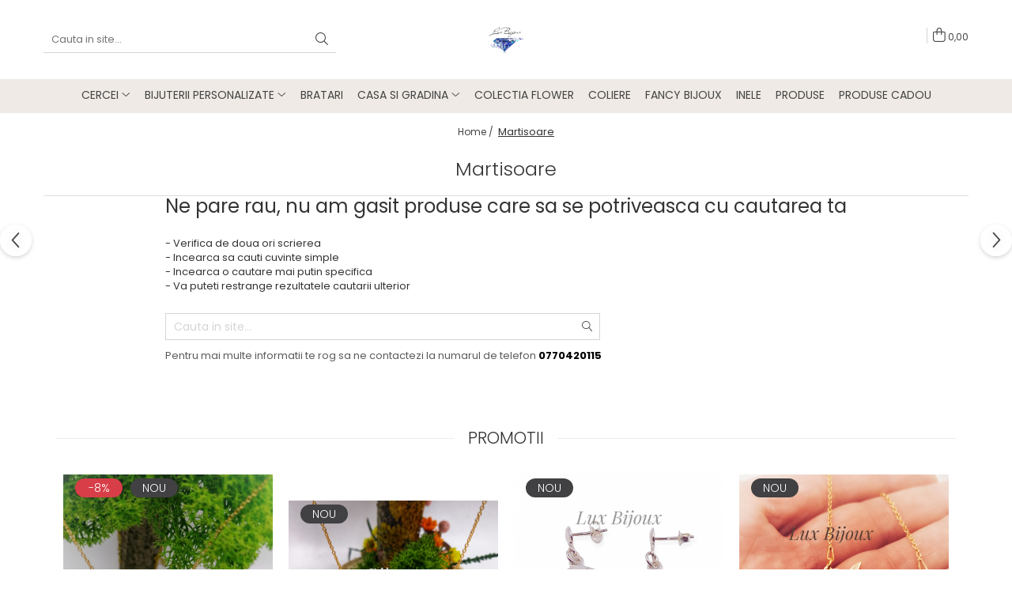

--- FILE ---
content_type: text/html; charset=UTF-8
request_url: https://www.luxbijoux.ro/martisoare
body_size: 19837
content:
<!DOCTYPE html>

<html lang="ro-ro">

	<head>
		<meta charset="UTF-8">

		<script src="https://gomagcdn.ro/themes/fashion/js/lazysizes.min.js?v=10141333-4.242" async=""></script>

		<script>
			function g_js(callbk){typeof callbk === 'function' ? window.addEventListener("DOMContentLoaded", callbk, false) : false;}
		</script>

					<link rel="icon" sizes="48x48" href="https://gomagcdn.ro/domains/luxbijoux.ro/files/favicon/favicon7348.jpg">
			<link rel="apple-touch-icon" sizes="180x180" href="https://gomagcdn.ro/domains/luxbijoux.ro/files/favicon/favicon7348.jpg">
		
		<style>
			/*body.loading{overflow:hidden;}
			body.loading #wrapper{opacity: 0;visibility: hidden;}
			body #wrapper{opacity: 1;visibility: visible;transition:all .1s ease-out;}*/

			.main-header .main-menu{min-height:43px;}
			.-g-hide{visibility:hidden;opacity:0;}

					</style>
					<link rel="preconnect" href="https://fonts.googleapis.com" >
					<link rel="preconnect" href="https://fonts.gstatic.com" crossorigin>
		
		<link rel="preconnect" href="https://gomagcdn.ro"><link rel="dns-prefetch" href="https://fonts.googleapis.com" /><link rel="dns-prefetch" href="https://fonts.gstatic.com" /><link rel="dns-prefetch" href="https://connect.facebook.net" /><link rel="dns-prefetch" href="https://www.facebook.com" /><link rel="dns-prefetch" href="https://event.2performant.com" /><link rel="dns-prefetch" href="https://www.googletagmanager.com" /><link rel="dns-prefetch" href="https://static.hotjar.com" /><link rel="dns-prefetch" href="https://www.google-analytics.com" />

					<link rel="preload" as="style" href="https://fonts.googleapis.com/css2?family=Poppins:ital,wght@0,300;0,400;0,600;0,700;1,300;1,400&display=swap" fetchpriority="high" onload="this.onload=null;this.rel='stylesheet'" crossorigin>
		
		<link rel="preload" href="https://gomagcdn.ro/themes/fashion/js/plugins.js?v=10141333-4.242" as="script">

		
					<link rel="preload" href="https://www.luxbijoux.ro/theme/default.js?v=41577033698" as="script">
				
		<link rel="preload" href="https://gomagcdn.ro/themes/fashion/js/dev.js?v=10141333-4.242" as="script">

					<noscript>
				<link rel="stylesheet" href="https://fonts.googleapis.com/css2?family=Poppins:ital,wght@0,300;0,400;0,600;0,700;1,300;1,400&display=swap">
			</noscript>
		
					<link rel="stylesheet" href="https://gomagcdn.ro/themes/fashion/css/main-min.css?v=10141333-4.242-1" data-values='{"blockScripts": "1"}'>
		
					<link rel="stylesheet" href="https://www.luxbijoux.ro/theme/default.css?v=41577033698">
		
						<link rel="stylesheet" href="https://gomagcdn.ro/themes/fashion/css/dev-style.css?v=10141333-4.242-1">
		
		
		
		<link rel="alternate" hreflang="x-default" href="https://www.luxbijoux.ro/martisoare">
									<!-- Google Tag Manager -->
<script>(function(w,d,s,l,i){w[l]=w[l]||[];w[l].push({'gtm.start':
new Date().getTime(),event:'gtm.js'});var f=d.getElementsByTagName(s)[0],
j=d.createElement(s),dl=l!='dataLayer'?'&l='+l:'';j.async=true;j.src=
'https://www.googletagmanager.com/gtm.js?id='+i+dl;f.parentNode.insertBefore(j,f);
})(window,document,'script','dataLayer','GTM-WBF6K98');</script>
<!-- End Google Tag Manager -->					
		<meta name="expires" content="never">
		<meta name="revisit-after" content="1 days">
					<meta name="author" content="Gomag">
				<title>Martisoare</title>


					<meta name="robots" content="index,follow" />
						
		<meta name="description" content="Martisoare">
		<meta class="viewport" name="viewport" content="width=device-width, initial-scale=1.0, user-scalable=no">
							<meta property="og:description" content="Martisoare"/>
							<meta property="og:image" content="https://www.luxbijoux.rohttps://gomagcdn.ro/domains/luxbijoux.ro/files/company/logo7483.png"/>
															<link rel="canonical" href="https://www.luxbijoux.ro/martisoare" />
			<meta property="og:url" content="https://www.luxbijoux.ro/martisoare"/>
						
		<meta name="distribution" content="Global">
		<meta name="owner" content="www.luxbijoux.ro">
		<meta name="publisher" content="www.luxbijoux.ro">
		<meta name="rating" content="General">
		<meta name="copyright" content="Copyright www.luxbijoux.ro 2026. All rights reserved">
		<link rel="search" href="https://www.luxbijoux.ro/opensearch.ro.xml" type="application/opensearchdescription+xml" title="Cautare"/>

		
							<script src="https://gomagcdn.ro/themes/fashion/js/jquery-2.1.4.min.js"></script>
			<script defer src="https://gomagcdn.ro/themes/fashion/js/jquery.autocomplete.js?v=20181023"></script>
			<script src="https://gomagcdn.ro/themes/fashion/js/gomag.config.js?v=10141333-4.242"></script>
			<script src="https://gomagcdn.ro/themes/fashion/js/gomag.js?v=10141333-4.242"></script>
		
													<!-- Google Analytics -->
	<script>
	(function(i,s,o,g,r,a,m){i['GoogleAnalyticsObject']=r;i[r]=i[r]||function(){
	(i[r].q=i[r].q||[]).push(arguments)},i[r].l=1*new Date();a=s.createElement(o),
	m=s.getElementsByTagName(o)[0];a.async=1;a.src=g;m.parentNode.insertBefore(a,m)
	})(window,document,'script','//www.google-analytics.com/analytics.js','ga');
	ga('create', 'UA-155178214-1', 'auto');  // Replace with your property ID.
			ga('send', 'pageview');
		</script>
	<script>
		$(document).ready(function(){
			
			$.Gomag.bind('Order/Checkout/Submit', function(data)
			{
				window.ga=window.ga||function(){(ga.q=ga.q||[]).push(arguments)};
				ga('send', 'event', 'Buton', 'Click', 'Finalizeaza_Comanda');
			});
		})
	</script>
	<script>
		$(document).ready(function(){
			
			$.Gomag.bind('Product/Add/To/Cart/After', function(eventResponse, properties)
			{
				
				window.ga=window.ga||function(){(ga.q=ga.q||[]).push(arguments)};
				ga('send', 'event', 'Buton', 'Click', 'Adauga_Cos');
			});
		})
	</script>
<!-- End Google Analytics --><script>
function gmsc(name, value)
{
	if(value != undefined && value)
	{
		var expires = new Date();
		expires.setTime(expires.getTime() + parseInt(3600*24*1000*90));
		document.cookie = encodeURIComponent(name) + "=" + encodeURIComponent(value) + '; expires='+ expires.toUTCString() + "; path=/";
	}
}
let gmqs = window.location.search;
let gmup = new URLSearchParams(gmqs);
gmsc('g_sc', gmup.get('shop_campaign'));
gmsc('shop_utm_campaign', gmup.get('utm_campaign'));
gmsc('shop_utm_medium', gmup.get('utm_medium'));
gmsc('shop_utm_source', gmup.get('utm_source'));
</script><!-- Facebook Pixel Code -->
				<script>
				!function(f,b,e,v,n,t,s){if(f.fbq)return;n=f.fbq=function(){n.callMethod?
				n.callMethod.apply(n,arguments):n.queue.push(arguments)};if(!f._fbq)f._fbq=n;
				n.push=n;n.loaded=!0;n.version="2.0";n.queue=[];t=b.createElement(e);t.async=!0;
				t.src=v;s=b.getElementsByTagName(e)[0];s.parentNode.insertBefore(t,s)}(window,
				document,"script","//connect.facebook.net/en_US/fbevents.js");

				fbq("init", "321108638068843");
				fbq("track", "PageView");</script>
				<!-- End Facebook Pixel Code -->
				<script>
				$.Gomag.bind('User/Ajax/Data/Loaded', function(event, data){
					if(data != undefined && data.data != undefined)
					{
						var eventData = data.data;
						if(eventData.facebookUserData != undefined)
						{
							$('body').append(eventData.facebookUserData);
						}
					}
				})
				</script>
				<meta name="facebook-domain-verification" content="07588z3qj2tfbsc03bvgfdbbtw930y" /><!-- Hotjar Tracking Code for https://www.luxbijoux.ro -->
<script>
    (function(h,o,t,j,a,r){
        h.hj=h.hj||function(){(h.hj.q=h.hj.q||[]).push(arguments)};
        h._hjSettings={hjid:2830635,hjsv:6};
        a=o.getElementsByTagName('head')[0];
        r=o.createElement('script');r.async=1;
        r.src=t+h._hjSettings.hjid+j+h._hjSettings.hjsv;
        a.appendChild(r);
    })(window,document,'https://static.hotjar.com/c/hotjar-','.js?sv=');
</script> <meta name="google-site-verification" content="AaW60dlUEWRJUtPN517kXz4tvB89dCS4HLF305w-XMs" /> <meta name="p:domain_verify" content="a9232c803b1d756e0448f97f9bf36442"/>					
		
	</head>

	<body class="" style="">

		<script >
			function _addCss(url, attribute, value, loaded){
				var _s = document.createElement('link');
				_s.rel = 'stylesheet';
				_s.href = url;
				_s.type = 'text/css';
				if(attribute)
				{
					_s.setAttribute(attribute, value)
				}
				if(loaded){
					_s.onload = function(){
						var dom = document.getElementsByTagName('body')[0];
						//dom.classList.remove('loading');
					}
				}
				var _st = document.getElementsByTagName('link')[0];
				_st.parentNode.insertBefore(_s, _st);
			}
			//_addCss('https://fonts.googleapis.com/css2?family=Open+Sans:ital,wght@0,300;0,400;0,600;0,700;1,300;1,400&display=swap');
			_addCss('https://gomagcdn.ro/themes/_fonts/Open-Sans.css');

		</script>
		<script>
				/*setTimeout(
				  function()
				  {
				   document.getElementsByTagName('body')[0].classList.remove('loading');
				  }, 1000);*/
		</script>
									<!-- Google Tag Manager (noscript) -->
<noscript><iframe src="https://www.googletagmanager.com/ns.html?id=GTM-WBF6K98"
height="0" width="0" style="display:none;visibility:hidden"></iframe></noscript>
<!-- End Google Tag Manager (noscript) -->					
					<div id="fb-root"></div>
						<script >
			window.fbAsyncInit = function() {
			FB.init({
			appId : '799050563942774',
			autoLogAppEvents : true,
			xfbml : true,
			version : 'v12.0'
			});
			};
			</script>
			<script async defer crossorigin="anonymous" src="https://connect.facebook.net/ro_RO/sdk.js"></script>
					
		<div id="wrapper">
			<!-- BLOCK:7a1a8528431878e6916d92bc857f37ed start -->
<div id="_cartSummary" class="hide"></div>

<script >
	$(document).ready(function() {

		$(document).on('keypress', '.-g-input-loader', function(){
			$(this).addClass('-g-input-loading');
		})

		$.Gomag.bind('Product/Add/To/Cart/After', function(eventResponse, properties)
		{
									var data = JSON.parse(properties.data);
			$('.q-cart').html(data.quantity);
			if(parseFloat(data.quantity) > 0)
			{
				$('.q-cart').removeClass('hide');
			}
			else
			{
				$('.q-cart').addClass('hide');
			}
			$('.cartPrice').html(data.subtotal + ' ' + data.currency);
			$('.cartProductCount').html(data.quantity);


		})
		$('#_cartSummary').on('updateCart', function(event, cart) {
			var t = $(this);

			$.get('https://www.luxbijoux.ro/cart-update', {
				cart: cart
			}, function(data) {

				$('.q-cart').html(data.quantity);
				if(parseFloat(data.quantity) > 0)
				{
					$('.q-cart').removeClass('hide');
				}
				else
				{
					$('.q-cart').addClass('hide');
				}
				$('.cartPrice').html(data.subtotal + ' ' + data.currency);
				$('.cartProductCount').html(data.quantity);
			}, 'json');
			window.ga = window.ga || function() {
				(ga.q = ga.q || []).push(arguments)
			};
			ga('send', 'event', 'Buton', 'Click', 'Adauga_Cos');
		});

		if(window.gtag_report_conversion) {
			$(document).on("click", 'li.phone-m', function() {
				var phoneNo = $('li.phone-m').children( "a").attr('href');
				gtag_report_conversion(phoneNo);
			});

		}

	});
</script>



<header class="main-header container-bg clearfix" data-block="headerBlock">
	<div class="discount-tape container-h full -g-hide" id="_gomagHellobar"></div>

		
	<div class="top-head-bg container-h full">

		<div class="top-head container-h">
			<div class="row">
				<div class="col-md-3 col-sm-3 col-xs-5 logo-h">
					
	<a href="https://www.luxbijoux.ro" id="logo" data-pageId="2">
		<img src="https://gomagcdn.ro/domains/luxbijoux.ro/files/company/logo7483.png" fetchpriority="high" class="img-responsive" alt="Lux Bijoux" title="Lux Bijoux" width="200" height="50" style="width:auto;">
	</a>
				</div>
				<div class="col-md-4 col-sm-4 col-xs-7 main search-form-box">
					
<form name="search-form" class="search-form" action="https://www.luxbijoux.ro/produse" id="_searchFormMainHeader">

	<input id="_autocompleteSearchMainHeader" name="c" class="input-placeholder -g-input-loader" type="text" placeholder="Cauta in site..." aria-label="Search"  value="">
	<button id="_doSearch" class="search-button" aria-hidden="true">
		<i class="fa fa-search" aria-hidden="true"></i>
	</button>

				<script >
			$(document).ready(function() {

				$('#_autocompleteSearchMainHeader').autocomplete({
					serviceUrl: 'https://www.luxbijoux.ro/autocomplete',
					minChars: 2,
					deferRequestBy: 700,
					appendTo: '#_searchFormMainHeader',
					width: parseInt($('#_doSearch').offset().left) - parseInt($('#_autocompleteSearchMainHeader').offset().left),
					formatResult: function(suggestion, currentValue) {
						return suggestion.value;
					},
					onSelect: function(suggestion) {
						$(this).val(suggestion.data);
					},
					onSearchComplete: function(suggestion) {
						$(this).removeClass('-g-input-loading');
					}
				});
				$(document).on('click', '#_doSearch', function(e){
					e.preventDefault();
					if($('#_autocompleteSearchMainHeader').val() != '')
					{
						$('#_searchFormMainHeader').submit();
					}
				})
			});
		</script>
	

</form>
				</div>
				<div class="col-md-5 col-sm-5 acount-section">
					
<ul>
	<li class="search-m hide">
		<a href="#" class="-g-no-url" aria-label="Cauta in site..." data-pageId="">
			<i class="fa fa-search search-open" aria-hidden="true"></i>
			<i style="display:none" class="fa fa-times search-close" aria-hidden="true"></i>
		</a>
	</li>
	<li class="-g-user-icon -g-user-icon-empty">
			
	</li>
	
				<li class="contact-header">
			<a href="tel:0770420115" aria-label="Contacteaza-ne" data-pageId="3">
				<i class="fa fa-phone" aria-hidden="true"></i>
								<span>0770420115</span>
			</a>
		</li>
			<li class="wishlist-header hide">
		<a href="https://www.luxbijoux.ro/wishlist" aria-label="Wishlist" data-pageId="28">
			<span class="-g-wishlist-product-count -g-hide"></span>
			<i class="fa fa-heart-o" aria-hidden="true"></i>
			<span class="">Favorite</span>
		</a>
	</li>
	<li class="cart-header-btn cart">
		<a class="cart-drop _showCartHeader" href="https://www.luxbijoux.ro/cos-de-cumparaturi" aria-label="Cos de cumparaturi">
			<span class="q-cart hide">0</span>
			<i class="fa fa-shopping-bag" aria-hidden="true"></i>
			<span class="count cartPrice">0,00
				
			</span>
		</a>
					<div class="cart-dd  _cartShow cart-closed"></div>
			</li>

	</ul>

	<script>
		$(document).ready(function() {
			//Cart
							$('.cart').mouseenter(function() {
					$.Gomag.showCartSummary('div._cartShow');
				}).mouseleave(function() {
					$.Gomag.hideCartSummary('div._cartShow');
					$('div._cartShow').removeClass('cart-open');
				});
						$(document).on('click', '.dropdown-toggle', function() {
				window.location = $(this).attr('href');
			})
		})
	</script>

				</div>
			</div>
		</div>
	</div>


<div id="navigation">
	<nav id="main-menu" class="main-menu container-h full clearfix">
		<a href="#" class="menu-trg -g-no-url" title="Produse">
			<span>&nbsp;</span>
		</a>
		
<div class="container-h nav-menu-hh clearfix">

	<!-- BASE MENU -->
	<ul class="
			nav-menu base-menu container-h
			
			
		">

		

			
		<li class="menu-drop __GomagMM ">
							<a
					href="https://www.luxbijoux.ro/cercei"
					class="  "
					rel="  "
					
					title="Cercei"
					data-Gomag=''
					data-block-name="mainMenuD0"
					data-pageId= "80"
					data-block="mainMenuD">
											<span class="list">Cercei</span>
						<i class="fa fa-angle-down"></i>
				</a>

									<div class="menu-dd">
										<ul class="drop-list clearfix w100">
																																						<li class="fl">
										<div class="col">
											<p class="title">
												<a
												href="https://www.luxbijoux.ro/cu-lantisor"
												class="title    "
												rel="  "
												
												title="Cu lantisor"
												data-Gomag=''
												data-block-name="mainMenuD1"
												data-block="mainMenuD"
												data-pageId= "80"
												>
																										Cu lantisor
												</a>
											</p>
																						
										</div>
									</li>
																																<li class="fl">
										<div class="col">
											<p class="title">
												<a
												href="https://www.luxbijoux.ro/cu-surub"
												class="title    "
												rel="  "
												
												title="cu surub"
												data-Gomag=''
												data-block-name="mainMenuD1"
												data-block="mainMenuD"
												data-pageId= "80"
												>
																										cu surub
												</a>
											</p>
																						
										</div>
									</li>
																																<li class="fl">
										<div class="col">
											<p class="title">
												<a
												href="https://www.luxbijoux.ro/cu-tortita-inchisa"
												class="title    "
												rel="  "
												
												title="Cu tortita inchisa"
												data-Gomag=''
												data-block-name="mainMenuD1"
												data-block="mainMenuD"
												data-pageId= "80"
												>
																										Cu tortita inchisa
												</a>
											</p>
																						
										</div>
									</li>
																													</ul>
																	</div>
									
		</li>
		
		<li class="menu-drop __GomagMM ">
							<a
					href="https://www.luxbijoux.ro/bijuterii-personalizate"
					class="  "
					rel="  "
					
					title="Bijuterii personalizate"
					data-Gomag=''
					data-block-name="mainMenuD0"
					data-pageId= "80"
					data-block="mainMenuD">
											<span class="list">Bijuterii personalizate</span>
						<i class="fa fa-angle-down"></i>
				</a>

									<div class="menu-dd">
										<ul class="drop-list clearfix w100">
																																						<li class="fl">
										<div class="col">
											<p class="title">
												<a
												href="https://www.luxbijoux.ro/bijuterii-personalizate-din-aur"
												class="title    "
												rel="  "
												
												title="Bijuterii personalizate din aur"
												data-Gomag=''
												data-block-name="mainMenuD1"
												data-block="mainMenuD"
												data-pageId= "80"
												>
																										Bijuterii personalizate din aur
												</a>
											</p>
																						
										</div>
									</li>
																																<li class="fl">
										<div class="col">
											<p class="title">
												<a
												href="https://www.luxbijoux.ro/bratari"
												class="title    "
												rel="  "
												
												title="Bratari personalizate"
												data-Gomag=''
												data-block-name="mainMenuD1"
												data-block="mainMenuD"
												data-pageId= "80"
												>
																										Bratari personalizate
												</a>
											</p>
																						
										</div>
									</li>
																																<li class="fl">
										<div class="col">
											<p class="title">
												<a
												href="https://www.luxbijoux.ro/cercei-personalizati"
												class="title    "
												rel="  "
												
												title="Cercei personalizati"
												data-Gomag=''
												data-block-name="mainMenuD1"
												data-block="mainMenuD"
												data-pageId= "80"
												>
																										Cercei personalizati
												</a>
											</p>
																						
										</div>
									</li>
																																<li class="fl">
										<div class="col">
											<p class="title">
												<a
												href="https://www.luxbijoux.ro/inele-personalizate"
												class="title    "
												rel="  "
												
												title="Inele personalizate"
												data-Gomag=''
												data-block-name="mainMenuD1"
												data-block="mainMenuD"
												data-pageId= "80"
												>
																										Inele personalizate
												</a>
											</p>
																						
										</div>
									</li>
																																<li class="fl">
										<div class="col">
											<p class="title">
												<a
												href="https://www.luxbijoux.ro/lantisoare"
												class="title    "
												rel="  "
												
												title="Lantisoare personalizate"
												data-Gomag=''
												data-block-name="mainMenuD1"
												data-block="mainMenuD"
												data-pageId= "80"
												>
																										Lantisoare personalizate
												</a>
											</p>
																						
										</div>
									</li>
																													</ul>
																	</div>
									
		</li>
		
		<li class="menu-drop __GomagMM ">
								<a
						href="https://www.luxbijoux.ro/bratari-6"
						class="    "
						rel="  "
						
						title="Bratari"
						data-Gomag=''
						data-block-name="mainMenuD0"  data-block="mainMenuD" data-pageId= "80">
												<span class="list">Bratari</span>
					</a>
				
		</li>
		
		<li class="menu-drop __GomagMM ">
							<a
					href="https://www.luxbijoux.ro/casa-si-gradina"
					class="  "
					rel="  "
					
					title="Casa si gradina"
					data-Gomag=''
					data-block-name="mainMenuD0"
					data-pageId= "80"
					data-block="mainMenuD">
											<span class="list">Casa si gradina</span>
						<i class="fa fa-angle-down"></i>
				</a>

									<div class="menu-dd">
										<ul class="drop-list clearfix w100">
																																						<li class="fl">
										<div class="col">
											<p class="title">
												<a
												href="https://www.luxbijoux.ro/utile-pentru-tine-si-casa-ta"
												class="title    "
												rel="  "
												
												title="Utile pentru tine si casa ta"
												data-Gomag=''
												data-block-name="mainMenuD1"
												data-block="mainMenuD"
												data-pageId= "80"
												>
																										Utile pentru tine si casa ta
												</a>
											</p>
																						
										</div>
									</li>
																													</ul>
																	</div>
									
		</li>
		
		<li class="menu-drop __GomagMM ">
								<a
						href="https://www.luxbijoux.ro/colectia-flower"
						class="    "
						rel="  "
						
						title="Colectia Flower"
						data-Gomag=''
						data-block-name="mainMenuD0"  data-block="mainMenuD" data-pageId= "80">
												<span class="list">Colectia Flower</span>
					</a>
				
		</li>
		
		<li class="menu-drop __GomagMM ">
								<a
						href="https://www.luxbijoux.ro/coliere"
						class="    "
						rel="  "
						
						title="Coliere"
						data-Gomag=''
						data-block-name="mainMenuD0"  data-block="mainMenuD" data-pageId= "80">
												<span class="list">Coliere</span>
					</a>
				
		</li>
		
		<li class="menu-drop __GomagMM ">
								<a
						href="https://www.luxbijoux.ro/fancy-bijoux"
						class="    "
						rel="  "
						
						title="Fancy bijoux"
						data-Gomag=''
						data-block-name="mainMenuD0"  data-block="mainMenuD" data-pageId= "80">
												<span class="list">Fancy bijoux</span>
					</a>
				
		</li>
		
		<li class="menu-drop __GomagMM ">
								<a
						href="https://www.luxbijoux.ro/inele"
						class="    "
						rel="  "
						
						title="Inele"
						data-Gomag=''
						data-block-name="mainMenuD0"  data-block="mainMenuD" data-pageId= "80">
												<span class="list">Inele</span>
					</a>
				
		</li>
		
		<li class="menu-drop __GomagMM ">
								<a
						href="https://www.luxbijoux.ro/produse"
						class="    "
						rel="  "
						
						title="Produse"
						data-Gomag=''
						data-block-name="mainMenuD0"  data-block="mainMenuD" data-pageId= "80">
												<span class="list">Produse</span>
					</a>
				
		</li>
						
		

	
		<li class="menu-drop __GomagSM   ">

			<a
				href="https://www.luxbijoux.ro/produse-cadou"
				rel="  "
				
				title="Produse cadou"
				data-Gomag=''
				data-block="mainMenuD"
				data-pageId= "58"
				class=" "
			>
								Produse cadou
							</a>
					</li>
	
		
	</ul> <!-- end of BASE MENU -->

</div>		<ul class="mobile-icon fr">

							<li class="phone-m">
					<a href="tel:0770420115" title="Contacteaza-ne">
												<i class="fa fa-phone" aria-hidden="true"></i>
					</a>
				</li>
									<li class="user-m -g-user-icon -g-user-icon-empty">
			</li>
			<li class="wishlist-header-m hide">
				<a href="https://www.luxbijoux.ro/wishlist">
					<span class="-g-wishlist-product-count"></span>
					<i class="fa fa-heart-o" aria-hidden="true"></i>

				</a>
			</li>
			<li class="cart-m">
				<a href="https://www.luxbijoux.ro/cos-de-cumparaturi">
					<span class="q-cart hide">0</span>
					<i class="fa fa-shopping-bag" aria-hidden="true"></i>
				</a>
			</li>
			<li class="search-m">
				<a href="#" class="-g-no-url" aria-label="Cauta in site...">
					<i class="fa fa-search search-open" aria-hidden="true"></i>
					<i style="display:none" class="fa fa-times search-close" aria-hidden="true"></i>
				</a>
			</li>
					</ul>
	</nav>
	<!-- end main-nav -->

	<div style="display:none" class="search-form-box search-toggle">
		<form name="search-form" class="search-form" action="https://www.luxbijoux.ro/produse" id="_searchFormMobileToggle">
			<input id="_autocompleteSearchMobileToggle" name="c" class="input-placeholder -g-input-loader" type="text" autofocus="autofocus" value="" placeholder="Cauta in site..." aria-label="Search">
			<button id="_doSearchMobile" class="search-button" aria-hidden="true">
				<i class="fa fa-search" aria-hidden="true"></i>
			</button>

										<script >
					$(document).ready(function() {
						$('#_autocompleteSearchMobileToggle').autocomplete({
							serviceUrl: 'https://www.luxbijoux.ro/autocomplete',
							minChars: 2,
							deferRequestBy: 700,
							appendTo: '#_searchFormMobileToggle',
							width: parseInt($('#_doSearchMobile').offset().left) - parseInt($('#_autocompleteSearchMobileToggle').offset().left),
							formatResult: function(suggestion, currentValue) {
								return suggestion.value;
							},
							onSelect: function(suggestion) {
								$(this).val(suggestion.data);
							},
							onSearchComplete: function(suggestion) {
								$(this).removeClass('-g-input-loading');
							}
						});

						$(document).on('click', '#_doSearchMobile', function(e){
							e.preventDefault();
							if($('#_autocompleteSearchMobileToggle').val() != '')
							{
								$('#_searchFormMobileToggle').submit();
							}
						})
					});
				</script>
			
		</form>
	</div>
</div>

</header>
<!-- end main-header --><!-- BLOCK:7a1a8528431878e6916d92bc857f37ed end -->
			
<!-- category page start -->
 

		<div class="container-h container-bg breadcrumb-box clearfix  -g-breadcrumbs-container">
			<div class="breadcrumb breadcrumb2 bread-static">
				<div class="breadcrumbs-box">
					<ol>
						<li><a href="https://www.luxbijoux.ro/">Home&nbsp;/&nbsp;</a></li>

																											<li class="active">Martisoare</li>
													
											</ol>
				</div>
			</div>
		</div>
 
<div id="category-page" class="container-h container-bg  ">
	<div class="row">

		<div class="category-content col-lg-12 col-xs-12 fr">

						
										<h1 class="catTitle"> Martisoare </h1>
			
					</div>

		
		<div class="category-content col-lg-12 col-xs-12 fr">
									
										
						<div class="product-listing clearfix">
				<div class="row product">
					
						<div class="container-h ">

							<div id="result-page">
								
									<h1 class="title">Ne pare rau, nu am gasit produse care sa se potriveasca cu cautarea ta</h1>

									<ul class="result-hint">
										<li>- Verifica de doua ori scrierea</li>
										<li>- Incearca sa cauti cuvinte simple</li>
										<li>- Incearca o cautare mai putin specifica</li>
										<li>- Va puteti restrange rezultatele cautarii ulterior</li>
									</ul>
																<form name="search-form" class="search-form" action="produse">
									<input class="input-placeholder" name="c" type="text" value="Cauta in site..." data-placeholder="Cauta in site...">
									<input type="submit" value=""><i class="fa fa-search" aria-hidden="true"></i>
								</form>

								<p class="regular-text">
									Pentru mai multe informatii te rog sa ne contactezi la numarul de telefon <a href="tel:0770420115"><strong>0770420115</strong></a>
								</p>

							</div> <!-- end result-page -->

						</div>
						<div class="clear"></div>
					
									</div>

							</div>

			

			<div class="clear"></div>
			
			
						  
		</div>

	</div>

	<div class="carousel-slide box container-h">
		<div class="holder">
			<div class="title-carousel">
				<p class="title">Promotii</p>
				<hr>
			</div>
			<div class="slide-item-4">
							<div class="product-box-h ">
			

<div
		class="product-box  center  dataProductId __GomagListingProductBox -g-product-box-127"
					data-Gomag='{"Lei_price":"200.00","Lei_final_price":"185.00","Lei":"Lei","Lei_vat":"","Euro_price":"38.91","Euro_final_price":"35.99","Euro":"Euro","Euro_vat":""}' data-block-name="ListingName"
				data-product-id="127"
	>
		<div class="box-holder">
					<div class="image-holder">
						<a href="https://www.luxbijoux.ro/produse/lantisor-argint-siluete-familie-cu-doi-copii.html" data-pageId="79" class="image _productMainUrl_127  " >
					
													<img 
								src="https://gomagcdn.ro/domains/luxbijoux.ro/files/product/medium/lantisor-argint-cu-banut-zodia-leu-copie-358041.jpeg"
								data-src="https://gomagcdn.ro/domains/luxbijoux.ro/files/product/medium/lantisor-argint-cu-banut-zodia-leu-copie-358041.jpeg"
									
								loading="lazy"
								alt="Produse - Lantisor argint siluete Familie cu doi copii" 
								title="Lantisor argint siluete Familie cu doi copii" 
								class="img-responsive listImage _productMainImage_127" 
								width="280" height="280"
							>
						
						
									</a>
									<div class="product-icon-box -g-product-icon-box-127">
																					<span class="hide icon discount bg-main -g-icon-discount-127 ">-8%</span>

													
																					<span class="icon new ">nou</span>
																		</div>
					<div class="product-icon-box bottom -g-product-icon-bottom-box-127">
											</div>
				
						</div>
			<div class="figcaption">
			
			<div class="top-side-box">

				
				
				<h2 style="line-height:initial;" class="title-holder"><a href="https://www.luxbijoux.ro/produse/lantisor-argint-siluete-familie-cu-doi-copii.html" data-pageId="79" class="title _productUrl_127 " data-block="ListingName">Lantisor argint siluete Familie cu doi copii</a></h2>
																					<div class="price  -g-hide -g-list-price-127" data-block="ListingPrice">
																										<s class="price-full -g-product-box-full-price-127">
											200,00 Lei
																					</s>
										<span class="text-main -g-product-box-final-price-127">185,00 Lei</span>

									
									
									<span class="-g-product-listing-um -g-product-box-um-127 hide"></span>
									
																																</div>
										
								

			</div>

				<div class="bottom-side-box">
					
					
						<a href="#" class="details-button quick-order-btn -g-no-url" onclick="$.Gomag.openDefaultPopup('.quick-order-btn', {iframe : {css : {width : '800px'}}, src: 'https://www.luxbijoux.ro/cart-add?product=127'});"><i class="fa fa-search"></i>detalii</a>
					
										
				</div>

						</div>
					</div>
	</div>
				</div>
						<div class="product-box-h ">
			

<div
		class="product-box  center  dataProductId __GomagListingProductBox -g-product-box-97"
					data-Gomag='{"Lei_price":"150.00","Lei_final_price":"150.00","Lei":"Lei","Lei_vat":"","Euro_price":"29.18","Euro_final_price":"29.18","Euro":"Euro","Euro_vat":""}' data-block-name="ListingName"
				data-product-id="97"
	>
		<div class="box-holder">
					<div class="image-holder">
						<a href="https://www.luxbijoux.ro/produse/lantisor-cu-nume-personalizat-din-argint-adelina.html" data-pageId="79" class="image _productMainUrl_97  " >
					
													<img 
								src="https://gomagcdn.ro/domains/luxbijoux.ro/files/product/medium/lantisor-cu-nume-personalizat-din-argint-rebeca-copie-97-9696.jpeg"
								data-src="https://gomagcdn.ro/domains/luxbijoux.ro/files/product/medium/lantisor-cu-nume-personalizat-din-argint-rebeca-copie-97-9696.jpeg"
									
								loading="lazy"
								alt="Produse - Lantisor personalizat cu nume Adelina" 
								title="Lantisor personalizat cu nume Adelina" 
								class="img-responsive listImage _productMainImage_97" 
								width="280" height="280"
							>
						
						
									</a>
									<div class="product-icon-box -g-product-icon-box-97">
																			
																					<span class="icon new ">nou</span>
																		</div>
					<div class="product-icon-box bottom -g-product-icon-bottom-box-97">
											</div>
				
						</div>
			<div class="figcaption">
			
			<div class="top-side-box">

				
				
				<h2 style="line-height:initial;" class="title-holder"><a href="https://www.luxbijoux.ro/produse/lantisor-cu-nume-personalizat-din-argint-adelina.html" data-pageId="79" class="title _productUrl_97 " data-block="ListingName">Lantisor cu nume personalizat din argint Adelina</a></h2>
																					<div class="price  -g-hide -g-list-price-97" data-block="ListingPrice">
																										<s class="price-full -g-product-box-full-price-97">
											
																					</s>
										<span class="text-main -g-product-box-final-price-97">150,00 Lei</span>

									
									
									<span class="-g-product-listing-um -g-product-box-um-97 hide"></span>
									
																																</div>
										
								

			</div>

				<div class="bottom-side-box">
					
					
						<a href="#" class="details-button quick-order-btn -g-no-url" onclick="$.Gomag.openDefaultPopup('.quick-order-btn', {iframe : {css : {width : '800px'}}, src: 'https://www.luxbijoux.ro/cart-add?product=97'});"><i class="fa fa-search"></i>detalii</a>
					
										
				</div>

						</div>
					</div>
	</div>
				</div>
						<div class="product-box-h ">
			

<div
		class="product-box  center  dataProductId __GomagListingProductBox -g-product-box-74"
					data-Gomag='{"Lei_price":"70.00","Lei_final_price":"70.00","Lei":"Lei","Lei_vat":"","Euro_price":"13.62","Euro_final_price":"13.62","Euro":"Euro","Euro_vat":""}' data-block-name="ListingName"
				data-product-id="74"
	>
		<div class="box-holder">
					<div class="image-holder">
						<a href="https://www.luxbijoux.ro/produse/cercei-din-argint-steaua-lui-david.html" data-pageId="79" class="image _productMainUrl_74  " >
					
													<img 
								src="https://gomagcdn.ro/domains/luxbijoux.ro/files/product/medium/cercei-din-argint-steaua-lui-david-74-8718.jpeg"
								data-src="https://gomagcdn.ro/domains/luxbijoux.ro/files/product/medium/cercei-din-argint-steaua-lui-david-74-8718.jpeg"
									
								loading="lazy"
								alt="Produse - Cercei argint Steaua lui David" 
								title="Cercei argint Steaua lui David" 
								class="img-responsive listImage _productMainImage_74" 
								width="280" height="280"
							>
						
						
									</a>
									<div class="product-icon-box -g-product-icon-box-74">
																			
																					<span class="icon new ">nou</span>
																		</div>
					<div class="product-icon-box bottom -g-product-icon-bottom-box-74">
											</div>
				
						</div>
			<div class="figcaption">
			
			<div class="top-side-box">

				
				
				<h2 style="line-height:initial;" class="title-holder"><a href="https://www.luxbijoux.ro/produse/cercei-din-argint-steaua-lui-david.html" data-pageId="79" class="title _productUrl_74 " data-block="ListingName">Cercei din argint Steaua lui David</a></h2>
																					<div class="price  -g-hide -g-list-price-74" data-block="ListingPrice">
																										<s class="price-full -g-product-box-full-price-74">
											
																					</s>
										<span class="text-main -g-product-box-final-price-74">70,00 Lei</span>

									
									
									<span class="-g-product-listing-um -g-product-box-um-74 hide"></span>
									
																																</div>
										
								

			</div>

				<div class="bottom-side-box">
					
					
						<a href="#" class="details-button quick-order-btn -g-no-url" onclick="$.Gomag.openDefaultPopup('.quick-order-btn', {iframe : {css : {width : '800px'}}, src: 'https://www.luxbijoux.ro/cart-add?product=74'});"><i class="fa fa-search"></i>detalii</a>
					
										
				</div>

						</div>
					</div>
	</div>
				</div>
						<div class="product-box-h ">
			

<div
		class="product-box  center  dataProductId __GomagListingProductBox -g-product-box-120"
					data-Gomag='{"Lei_price":"150.00","Lei_final_price":"150.00","Lei":"Lei","Lei_vat":"","Euro_price":"29.18","Euro_final_price":"29.18","Euro":"Euro","Euro_vat":""}' data-block-name="ListingName"
				data-product-id="120"
	>
		<div class="box-holder">
					<div class="image-holder">
						<a href="https://www.luxbijoux.ro/produse/lantisor-cu-nume-personalizat-ariana.html" data-pageId="79" class="image _productMainUrl_120  " >
					
													<img 
								src="https://gomagcdn.ro/domains/luxbijoux.ro/files/product/medium/lantisor-cu-nume-personalizat-ariana-753878.jpeg"
								data-src="https://gomagcdn.ro/domains/luxbijoux.ro/files/product/medium/lantisor-cu-nume-personalizat-ariana-753878.jpeg"
									
								loading="lazy"
								alt="Produse - Lantisor personalizat cu nume Ariana" 
								title="Lantisor personalizat cu nume Ariana" 
								class="img-responsive listImage _productMainImage_120" 
								width="280" height="280"
							>
						
						
									</a>
									<div class="product-icon-box -g-product-icon-box-120">
																			
																					<span class="icon new ">nou</span>
																		</div>
					<div class="product-icon-box bottom -g-product-icon-bottom-box-120">
											</div>
				
						</div>
			<div class="figcaption">
			
			<div class="top-side-box">

				
				
				<h2 style="line-height:initial;" class="title-holder"><a href="https://www.luxbijoux.ro/produse/lantisor-cu-nume-personalizat-ariana.html" data-pageId="79" class="title _productUrl_120 " data-block="ListingName">Lantisor cu nume personalizat Ariana</a></h2>
																					<div class="price -g-hide -g-list-price-120" data-block="ListingPrice">
																									<s class="price-full -g-product-box-full-price-120">
																			</s>
																		<span class="text-main -g-product-box-final-price-120">
																																	de la 120,00 Lei
																														</span>

									
									
									<span class="-g-product-listing-um -g-product-box-um-120 hide"></span>

									
									
																							</div>
										
								

			</div>

				<div class="bottom-side-box">
					
					
						<a href="#" class="details-button quick-order-btn -g-no-url" onclick="$.Gomag.openDefaultPopup('.quick-order-btn', {iframe : {css : {width : '800px'}}, src: 'https://www.luxbijoux.ro/cart-add?product=120'});"><i class="fa fa-search"></i>detalii</a>
					
										
				</div>

						</div>
					</div>
	</div>
				</div>
						<div class="product-box-h ">
			

<div
		class="product-box  center  dataProductId __GomagListingProductBox -g-product-box-4"
					data-Gomag='{"Lei_price":"70.00","Lei_final_price":"60.00","Lei":"Lei","Lei_vat":"","Euro_price":"13.62","Euro_final_price":"11.67","Euro":"Euro","Euro_vat":""}' data-block-name="ListingName"
				data-product-id="4"
	>
		<div class="box-holder">
					<div class="image-holder">
						<a href="https://www.luxbijoux.ro/bratari/brățară-cu-șnur-împletit-roșu-cu-figurină-minnie.html" data-pageId="79" class="image _productMainUrl_4  " >
					
													<img 
								src="https://gomagcdn.ro/domains/luxbijoux.ro/files/product/medium/lantisor-argint-cu-nume-personalizat-mihaela-copie-4-4172.jpeg"
								data-src="https://gomagcdn.ro/domains/luxbijoux.ro/files/product/medium/lantisor-argint-cu-nume-personalizat-mihaela-copie-4-4172.jpeg"
									
								loading="lazy"
								alt="Bratari personalizate - Bratar cu snur impletit si figurina Minnie din argint" 
								title="Bratar cu snur impletit si figurina Minnie din argint" 
								class="img-responsive listImage _productMainImage_4" 
								width="280" height="280"
							>
						
						
									</a>
									<div class="product-icon-box -g-product-icon-box-4">
																					<span class="hide icon discount bg-main -g-icon-discount-4 ">-14%</span>

													
																					<span class="icon new ">nou</span>
																		</div>
					<div class="product-icon-box bottom -g-product-icon-bottom-box-4">
											</div>
				
						</div>
			<div class="figcaption">
			
			<div class="top-side-box">

				
				
				<h2 style="line-height:initial;" class="title-holder"><a href="https://www.luxbijoux.ro/bratari/brățară-cu-șnur-împletit-roșu-cu-figurină-minnie.html" data-pageId="79" class="title _productUrl_4 " data-block="ListingName">Brățară cu șnur împletit roșu cu figurină Minnie</a></h2>
																					<div class="price  -g-hide -g-list-price-4" data-block="ListingPrice">
																										<s class="price-full -g-product-box-full-price-4">
											70,00 Lei
																					</s>
										<span class="text-main -g-product-box-final-price-4">60,00 Lei</span>

									
									
									<span class="-g-product-listing-um -g-product-box-um-4 hide"></span>
									
																																</div>
										
								

			</div>

				<div class="bottom-side-box">
					
					
						<a href="#" class="details-button quick-order-btn -g-no-url" onclick="$.Gomag.openDefaultPopup('.quick-order-btn', {iframe : {css : {width : '800px'}}, src: 'https://www.luxbijoux.ro/cart-add?product=4'});"><i class="fa fa-search"></i>detalii</a>
					
										
				</div>

						</div>
					</div>
	</div>
				</div>
						<div class="product-box-h ">
			

<div
		class="product-box  center  dataProductId __GomagListingProductBox -g-product-box-5"
					data-Gomag='{"Lei_price":"85.00","Lei_final_price":"85.00","Lei":"Lei","Lei_vat":"","Euro_price":"16.54","Euro_final_price":"16.54","Euro":"Euro","Euro_vat":""}' data-block-name="ListingName"
				data-product-id="5"
	>
		<div class="box-holder">
					<div class="image-holder">
						<a href="https://www.luxbijoux.ro/produse/2.html" data-pageId="79" class="image _productMainUrl_5  " >
					
													<img 
								src="https://gomagcdn.ro/domains/luxbijoux.ro/files/product/medium/Cercei-argint-TS-RIV14-rose-2.jpeg-5-2119.jpeg"
								data-src="https://gomagcdn.ro/domains/luxbijoux.ro/files/product/medium/Cercei-argint-TS-RIV14-rose-2.jpeg-5-2119.jpeg"
									
								loading="lazy"
								alt="Produse - Cercei argint cu tortita scurta si cristale Swarovski Rose" 
								title="Cercei argint cu tortita scurta si cristale Swarovski Rose" 
								class="img-responsive listImage _productMainImage_5" 
								width="280" height="280"
							>
						
						
									</a>
									<div class="product-icon-box -g-product-icon-box-5">
																			
																					<span class="icon new ">nou</span>
																		</div>
					<div class="product-icon-box bottom -g-product-icon-bottom-box-5">
											</div>
				
						</div>
			<div class="figcaption">
			
			<div class="top-side-box">

				
				
				<h2 style="line-height:initial;" class="title-holder"><a href="https://www.luxbijoux.ro/produse/2.html" data-pageId="79" class="title _productUrl_5 " data-block="ListingName">Cercei argint cu tortita scurta si cristale Swarovski Rose</a></h2>
																					<div class="price  -g-hide -g-list-price-5" data-block="ListingPrice">
																										<s class="price-full -g-product-box-full-price-5">
											
																					</s>
										<span class="text-main -g-product-box-final-price-5">85,00 Lei</span>

									
									
									<span class="-g-product-listing-um -g-product-box-um-5 hide"></span>
									
																																</div>
										
								

			</div>

				<div class="bottom-side-box">
					
					
						<a href="#" class="details-button quick-order-btn -g-no-url" onclick="$.Gomag.openDefaultPopup('.quick-order-btn', {iframe : {css : {width : '800px'}}, src: 'https://www.luxbijoux.ro/cart-add?product=5'});"><i class="fa fa-search"></i>detalii</a>
					
										
				</div>

						</div>
					</div>
	</div>
				</div>
						<div class="product-box-h ">
			

<div
		class="product-box  center  dataProductId __GomagListingProductBox -g-product-box-114"
					data-Gomag='{"Lei_price":"51.00","Lei_final_price":"51.00","Lei":"Lei","Lei_vat":"","Euro_price":"9.92","Euro_final_price":"9.92","Euro":"Euro","Euro_vat":""}' data-block-name="ListingName"
				data-product-id="114"
	>
		<div class="box-holder">
					<div class="image-holder">
						<a href="https://www.luxbijoux.ro/produse/cercei-flower-cu-3-petale-cu-surub-din-argint-103-114.html" data-pageId="79" class="image _productMainUrl_114  " >
					
													<img 
								src="https://gomagcdn.ro/domains/luxbijoux.ro/files/product/medium/cercei-flower-cu-3-petale-cu-surub-din-argint-95-890461955649.jpeg"
								data-src="https://gomagcdn.ro/domains/luxbijoux.ro/files/product/medium/cercei-flower-cu-3-petale-cu-surub-din-argint-95-890461955649.jpeg"
									
								loading="lazy"
								alt="Produse - Cercei FLOWER cu 3 petale cu surub din argint" 
								title="Cercei FLOWER cu 3 petale cu surub din argint" 
								class="img-responsive listImage _productMainImage_114" 
								width="280" height="280"
							>
						
						
									</a>
									<div class="product-icon-box -g-product-icon-box-114">
																			
																					<span class="icon new ">nou</span>
																		</div>
					<div class="product-icon-box bottom -g-product-icon-bottom-box-114">
											</div>
				
						</div>
			<div class="figcaption">
			
			<div class="top-side-box">

				
				
				<h2 style="line-height:initial;" class="title-holder"><a href="https://www.luxbijoux.ro/produse/cercei-flower-cu-3-petale-cu-surub-din-argint-103-114.html" data-pageId="79" class="title _productUrl_114 " data-block="ListingName">Cercei FLOWER cu 3 petale cu surub din argint</a></h2>
																					<div class="price  -g-hide -g-list-price-114" data-block="ListingPrice">
																										<s class="price-full -g-product-box-full-price-114">
											
																					</s>
										<span class="text-main -g-product-box-final-price-114">51,00 Lei</span>

									
									
									<span class="-g-product-listing-um -g-product-box-um-114 hide"></span>
									
																																</div>
										
								

			</div>

				<div class="bottom-side-box">
					
					
						<a href="#" class="details-button quick-order-btn -g-no-url" onclick="$.Gomag.openDefaultPopup('.quick-order-btn', {iframe : {css : {width : '800px'}}, src: 'https://www.luxbijoux.ro/cart-add?product=114'});"><i class="fa fa-search"></i>detalii</a>
					
										
				</div>

						</div>
					</div>
	</div>
				</div>
						<div class="product-box-h ">
			

<div
		class="product-box  center  dataProductId __GomagListingProductBox -g-product-box-32"
					data-Gomag='{"Lei_price":"140.00","Lei_final_price":"140.00","Lei":"Lei","Lei_vat":"","Euro_price":"27.24","Euro_final_price":"27.24","Euro":"Euro","Euro_vat":""}' data-block-name="ListingName"
				data-product-id="32"
	>
		<div class="box-holder">
					<div class="image-holder">
						<a href="https://www.luxbijoux.ro/produse/cercei-luxury-cu-cristale-cu-tortita-lunga-din-argint.html" data-pageId="79" class="image _productMainUrl_32  " >
					
													<img 
								src="https://gomagcdn.ro/domains/luxbijoux.ro/files/product/medium/cercei-luxury-cu-cristale-cu-tortita-lunga-din-argint-32-5218.jpeg"
								data-src="https://gomagcdn.ro/domains/luxbijoux.ro/files/product/medium/cercei-luxury-cu-cristale-cu-tortita-lunga-din-argint-32-5218.jpeg"
									
								loading="lazy"
								alt="Produse - Cercei Luxury cu cristale cu tortita lunga din argint" 
								title="Cercei Luxury cu cristale cu tortita lunga din argint" 
								class="img-responsive listImage _productMainImage_32" 
								width="280" height="280"
							>
						
						
									</a>
									<div class="product-icon-box -g-product-icon-box-32">
																			
																					<span class="icon new ">nou</span>
																		</div>
					<div class="product-icon-box bottom -g-product-icon-bottom-box-32">
											</div>
				
						</div>
			<div class="figcaption">
			
			<div class="top-side-box">

				
				
				<h2 style="line-height:initial;" class="title-holder"><a href="https://www.luxbijoux.ro/produse/cercei-luxury-cu-cristale-cu-tortita-lunga-din-argint.html" data-pageId="79" class="title _productUrl_32 " data-block="ListingName">Cercei Luxury cu cristale cu tortita lunga din argint</a></h2>
																					<div class="price  -g-hide -g-list-price-32" data-block="ListingPrice">
																										<s class="price-full -g-product-box-full-price-32">
											
																					</s>
										<span class="text-main -g-product-box-final-price-32">140,00 Lei</span>

									
									
									<span class="-g-product-listing-um -g-product-box-um-32 hide"></span>
									
																																</div>
										
								

			</div>

				<div class="bottom-side-box">
					
					
						<a href="#" class="details-button quick-order-btn -g-no-url" onclick="$.Gomag.openDefaultPopup('.quick-order-btn', {iframe : {css : {width : '800px'}}, src: 'https://www.luxbijoux.ro/cart-add?product=32'});"><i class="fa fa-search"></i>detalii</a>
					
										
				</div>

						</div>
					</div>
	</div>
				</div>
						<div class="product-box-h ">
			

<div
		class="product-box  center  dataProductId __GomagListingProductBox -g-product-box-125"
					data-Gomag='{"Lei_price":"126.00","Lei_final_price":"126.00","Lei":"Lei","Lei_vat":"","Euro_price":"24.51","Euro_final_price":"24.51","Euro":"Euro","Euro_vat":""}' data-block-name="ListingName"
				data-product-id="125"
	>
		<div class="box-holder">
					<div class="image-holder">
						<a href="https://www.luxbijoux.ro/produse/cercei-luxury-cu-cristale-cu-tortita-lunga-din-argint-placat-cu-aur.html" data-pageId="79" class="image _productMainUrl_125  " >
					
													<img 
								src="https://gomagcdn.ro/domains/luxbijoux.ro/files/product/medium/cercei-luxury-cu-cristale-cu-tortita-lunga-din-argint-placat-cu-aur-229856.jpeg"
								data-src="https://gomagcdn.ro/domains/luxbijoux.ro/files/product/medium/cercei-luxury-cu-cristale-cu-tortita-lunga-din-argint-placat-cu-aur-229856.jpeg"
									
								loading="lazy"
								alt="Produse - Cercei Luxury cu cristale cu tortita lunga din argint placat cu aur" 
								title="Cercei Luxury cu cristale cu tortita lunga din argint placat cu aur" 
								class="img-responsive listImage _productMainImage_125" 
								width="280" height="280"
							>
						
						
									</a>
									<div class="product-icon-box -g-product-icon-box-125">
																			
																					<span class="icon new ">nou</span>
																		</div>
					<div class="product-icon-box bottom -g-product-icon-bottom-box-125">
											</div>
				
						</div>
			<div class="figcaption">
			
			<div class="top-side-box">

				
				
				<h2 style="line-height:initial;" class="title-holder"><a href="https://www.luxbijoux.ro/produse/cercei-luxury-cu-cristale-cu-tortita-lunga-din-argint-placat-cu-aur.html" data-pageId="79" class="title _productUrl_125 " data-block="ListingName">Cercei Luxury cu cristale cu tortita lunga din argint placat cu aur</a></h2>
																					<div class="price  -g-hide -g-list-price-125" data-block="ListingPrice">
																										<s class="price-full -g-product-box-full-price-125">
											
																					</s>
										<span class="text-main -g-product-box-final-price-125">126,00 Lei</span>

									
									
									<span class="-g-product-listing-um -g-product-box-um-125 hide"></span>
									
																																</div>
										
								

			</div>

				<div class="bottom-side-box">
					
					
						<a href="#" class="details-button quick-order-btn -g-no-url" onclick="$.Gomag.openDefaultPopup('.quick-order-btn', {iframe : {css : {width : '800px'}}, src: 'https://www.luxbijoux.ro/cart-add?product=125'});"><i class="fa fa-search"></i>detalii</a>
					
										
				</div>

						</div>
					</div>
	</div>
				</div>
						<div class="product-box-h ">
			

<div
		class="product-box  center  dataProductId __GomagListingProductBox -g-product-box-42"
					data-Gomag='{"Lei_price":"110.00","Lei_final_price":"110.00","Lei":"Lei","Lei_vat":"","Euro_price":"21.40","Euro_final_price":"21.40","Euro":"Euro","Euro_vat":""}' data-block-name="ListingName"
				data-product-id="42"
	>
		<div class="box-holder">
					<div class="image-holder">
						<a href="https://www.luxbijoux.ro/lantisoare/lantisor-argint-cu-nume-personalizat-roxana.html" data-pageId="79" class="image _productMainUrl_42  " >
					
													<img 
								src="https://gomagcdn.ro/domains/luxbijoux.ro/files/product/medium/lantisor-argint-placat-cu-aur-cu-nume-personalizat-csilla-copie-42-5359.jpg"
								data-src="https://gomagcdn.ro/domains/luxbijoux.ro/files/product/medium/lantisor-argint-placat-cu-aur-cu-nume-personalizat-csilla-copie-42-5359.jpg"
									
								loading="lazy"
								alt="Lantisoare personalizate - Lantisor personalizat din argint cu nume Roxana" 
								title="Lantisor personalizat din argint cu nume Roxana" 
								class="img-responsive listImage _productMainImage_42" 
								width="280" height="280"
							>
						
						
									</a>
									<div class="product-icon-box -g-product-icon-box-42">
																			
																					<span class="icon new ">nou</span>
																		</div>
					<div class="product-icon-box bottom -g-product-icon-bottom-box-42">
											</div>
				
						</div>
			<div class="figcaption">
			
			<div class="top-side-box">

				
				
				<h2 style="line-height:initial;" class="title-holder"><a href="https://www.luxbijoux.ro/lantisoare/lantisor-argint-cu-nume-personalizat-roxana.html" data-pageId="79" class="title _productUrl_42 " data-block="ListingName">Lantisor argint cu nume personalizat Roxana</a></h2>
																					<div class="price  -g-hide -g-list-price-42" data-block="ListingPrice">
																										<s class="price-full -g-product-box-full-price-42">
											
																					</s>
										<span class="text-main -g-product-box-final-price-42">110,00 Lei</span>

									
									
									<span class="-g-product-listing-um -g-product-box-um-42 hide"></span>
									
																																</div>
										
								

			</div>

				<div class="bottom-side-box">
					
					
						<a href="#" class="details-button quick-order-btn -g-no-url" onclick="$.Gomag.openDefaultPopup('.quick-order-btn', {iframe : {css : {width : '800px'}}, src: 'https://www.luxbijoux.ro/cart-add?product=42'});"><i class="fa fa-search"></i>detalii</a>
					
										
				</div>

						</div>
					</div>
	</div>
				</div>
						<div class="product-box-h ">
			

<div
		class="product-box  center  dataProductId __GomagListingProductBox -g-product-box-75"
					data-Gomag='{"Lei_price":"110.00","Lei_final_price":"100.00","Lei":"Lei","Lei_vat":"","Euro_price":"21.40","Euro_final_price":"19.46","Euro":"Euro","Euro_vat":""}' data-block-name="ListingName"
				data-product-id="75"
	>
		<div class="box-holder">
					<div class="image-holder">
						<a href="https://www.luxbijoux.ro/lantisoare/lantisor-argint-cu-nume-personalizat-ruxandra.html" data-pageId="79" class="image _productMainUrl_75  " >
					
													<img 
								src="https://gomagcdn.ro/domains/luxbijoux.ro/files/product/medium/lantisor-argint-cu-nume-personalizat-ruxandra-75-2351.jpeg"
								data-src="https://gomagcdn.ro/domains/luxbijoux.ro/files/product/medium/lantisor-argint-cu-nume-personalizat-ruxandra-75-2351.jpeg"
									
								loading="lazy"
								alt="Lantisoare personalizate - Lantisor personalizat din argint cu nume Ruxandra" 
								title="Lantisor personalizat din argint cu nume Ruxandra" 
								class="img-responsive listImage _productMainImage_75" 
								width="280" height="280"
							>
						
						
									</a>
									<div class="product-icon-box -g-product-icon-box-75">
																					<span class="hide icon discount bg-main -g-icon-discount-75 ">-9%</span>

													
																					<span class="icon new ">nou</span>
																		</div>
					<div class="product-icon-box bottom -g-product-icon-bottom-box-75">
											</div>
				
						</div>
			<div class="figcaption">
			
			<div class="top-side-box">

				
				
				<h2 style="line-height:initial;" class="title-holder"><a href="https://www.luxbijoux.ro/lantisoare/lantisor-argint-cu-nume-personalizat-ruxandra.html" data-pageId="79" class="title _productUrl_75 " data-block="ListingName">Lantisor argint cu nume personalizat Ruxandra</a></h2>
																					<div class="price  -g-hide -g-list-price-75" data-block="ListingPrice">
																										<s class="price-full -g-product-box-full-price-75">
											110,00 Lei
																					</s>
										<span class="text-main -g-product-box-final-price-75">100,00 Lei</span>

									
									
									<span class="-g-product-listing-um -g-product-box-um-75 hide"></span>
									
																																</div>
										
								

			</div>

				<div class="bottom-side-box">
					
					
						<a href="#" class="details-button quick-order-btn -g-no-url" onclick="$.Gomag.openDefaultPopup('.quick-order-btn', {iframe : {css : {width : '800px'}}, src: 'https://www.luxbijoux.ro/cart-add?product=75'});"><i class="fa fa-search"></i>detalii</a>
					
										
				</div>

						</div>
					</div>
	</div>
				</div>
						<div class="product-box-h ">
			

<div
		class="product-box  center  dataProductId __GomagListingProductBox -g-product-box-1"
					data-Gomag='{"Lei_price":"110.00","Lei_final_price":"110.00","Lei":"Lei","Lei_vat":"","Euro_price":"21.40","Euro_final_price":"21.40","Euro":"Euro","Euro_vat":""}' data-block-name="ListingName"
				data-product-id="1"
	>
		<div class="box-holder">
					<div class="image-holder">
						<a href="https://www.luxbijoux.ro/lantisoare/lantisor-argint-cu-nume-personalizat-mihaela.html" data-pageId="79" class="image _productMainUrl_1  " >
					
													<img 
								src="https://gomagcdn.ro/domains/luxbijoux.ro/files/product/medium/72103611_2660657564001088_866830559039455232_n.jpg-1-3636.jpg"
								data-src="https://gomagcdn.ro/domains/luxbijoux.ro/files/product/medium/72103611_2660657564001088_866830559039455232_n.jpg-1-3636.jpg"
									
								loading="lazy"
								alt="Lantisoare personalizate - Lantisor personalizat din argint cu nume Mihaela" 
								title="Lantisor personalizat din argint cu nume Mihaela" 
								class="img-responsive listImage _productMainImage_1" 
								width="280" height="280"
							>
						
						
									</a>
									<div class="product-icon-box -g-product-icon-box-1">
																			
																					<span class="icon new ">nou</span>
																		</div>
					<div class="product-icon-box bottom -g-product-icon-bottom-box-1">
											</div>
				
						</div>
			<div class="figcaption">
			
			<div class="top-side-box">

				
				
				<h2 style="line-height:initial;" class="title-holder"><a href="https://www.luxbijoux.ro/lantisoare/lantisor-argint-cu-nume-personalizat-mihaela.html" data-pageId="79" class="title _productUrl_1 " data-block="ListingName">Lantisor argint cu nume personalizat Mihaela</a></h2>
																					<div class="price  -g-hide -g-list-price-1" data-block="ListingPrice">
																										<s class="price-full -g-product-box-full-price-1">
											
																					</s>
										<span class="text-main -g-product-box-final-price-1">110,00 Lei</span>

									
									
									<span class="-g-product-listing-um -g-product-box-um-1 hide"></span>
									
																																</div>
										
								

			</div>

				<div class="bottom-side-box">
					
					
						<a href="#" class="details-button quick-order-btn -g-no-url" onclick="$.Gomag.openDefaultPopup('.quick-order-btn', {iframe : {css : {width : '800px'}}, src: 'https://www.luxbijoux.ro/cart-add?product=1'});"><i class="fa fa-search"></i>detalii</a>
					
										
				</div>

						</div>
					</div>
	</div>
				</div>
						<div class="product-box-h ">
			

<div
		class="product-box  center  dataProductId __GomagListingProductBox -g-product-box-98"
					data-Gomag='{"Lei_price":"63.00","Lei_final_price":"63.00","Lei":"Lei","Lei_vat":"","Euro_price":"12.26","Euro_final_price":"12.26","Euro":"Euro","Euro_vat":""}' data-block-name="ListingName"
				data-product-id="98"
	>
		<div class="box-holder">
					<div class="image-holder">
						<a href="https://www.luxbijoux.ro/produse/cercei-flower-cu-3-petale-cu-surub-din-argint.html" data-pageId="79" class="image _productMainUrl_98  " >
					
													<img 
								src="https://gomagcdn.ro/domains/luxbijoux.ro/files/product/medium/cercei-flower-cu-3-petale-cu-surub-din-argint-98-6471.jpeg"
								data-src="https://gomagcdn.ro/domains/luxbijoux.ro/files/product/medium/cercei-flower-cu-3-petale-cu-surub-din-argint-98-6471.jpeg"
									
								loading="lazy"
								alt="Produse - Cercei FLOWER cu 3 petale cu surub din argint" 
								title="Cercei FLOWER cu 3 petale cu surub din argint" 
								class="img-responsive listImage _productMainImage_98" 
								width="280" height="280"
							>
						
						
									</a>
									<div class="product-icon-box -g-product-icon-box-98">
																			
																					<span class="icon new ">nou</span>
																		</div>
					<div class="product-icon-box bottom -g-product-icon-bottom-box-98">
											</div>
				
						</div>
			<div class="figcaption">
			
			<div class="top-side-box">

				
				
				<h2 style="line-height:initial;" class="title-holder"><a href="https://www.luxbijoux.ro/produse/cercei-flower-cu-3-petale-cu-surub-din-argint.html" data-pageId="79" class="title _productUrl_98 " data-block="ListingName">Cercei FLOWER cu 3 petale cu surub din argint</a></h2>
																					<div class="price  -g-hide -g-list-price-98" data-block="ListingPrice">
																										<s class="price-full -g-product-box-full-price-98">
											
																					</s>
										<span class="text-main -g-product-box-final-price-98">63,00 Lei</span>

									
									
									<span class="-g-product-listing-um -g-product-box-um-98 hide"></span>
									
																																</div>
										
								

			</div>

				<div class="bottom-side-box">
					
					
						<a href="#" class="details-button quick-order-btn -g-no-url" onclick="$.Gomag.openDefaultPopup('.quick-order-btn', {iframe : {css : {width : '800px'}}, src: 'https://www.luxbijoux.ro/cart-add?product=98'});"><i class="fa fa-search"></i>detalii</a>
					
										
				</div>

						</div>
					</div>
	</div>
				</div>
						<div class="product-box-h ">
			

<div
		class="product-box  center  dataProductId __GomagListingProductBox -g-product-box-63"
					data-Gomag='{"Lei_price":"110.00","Lei_final_price":"110.00","Lei":"Lei","Lei_vat":"","Euro_price":"21.40","Euro_final_price":"21.40","Euro":"Euro","Euro_vat":""}' data-block-name="ListingName"
				data-product-id="63"
	>
		<div class="box-holder">
					<div class="image-holder">
						<a href="https://www.luxbijoux.ro/lantisoare/lantisor-argint-cu-nume-personalizat-romina.html" data-pageId="79" class="image _productMainUrl_63  " >
					
													<img 
								src="https://gomagcdn.ro/domains/luxbijoux.ro/files/product/medium/lantisor-argint-cu-nume-personalizat-simona-copie-63-9934.jpg"
								data-src="https://gomagcdn.ro/domains/luxbijoux.ro/files/product/medium/lantisor-argint-cu-nume-personalizat-simona-copie-63-9934.jpg"
									
								loading="lazy"
								alt="Lantisoare personalizate - Lantisor personalizat din argint cu nume Romina" 
								title="Lantisor personalizat din argint cu nume Romina" 
								class="img-responsive listImage _productMainImage_63" 
								width="280" height="280"
							>
						
						
									</a>
									<div class="product-icon-box -g-product-icon-box-63">
																			
																					<span class="icon new ">nou</span>
																		</div>
					<div class="product-icon-box bottom -g-product-icon-bottom-box-63">
											</div>
				
						</div>
			<div class="figcaption">
			
			<div class="top-side-box">

				
				
				<h2 style="line-height:initial;" class="title-holder"><a href="https://www.luxbijoux.ro/lantisoare/lantisor-argint-cu-nume-personalizat-romina.html" data-pageId="79" class="title _productUrl_63 " data-block="ListingName">Lantisor argint cu nume personalizat Romina</a></h2>
																					<div class="price  -g-hide -g-list-price-63" data-block="ListingPrice">
																										<s class="price-full -g-product-box-full-price-63">
											
																					</s>
										<span class="text-main -g-product-box-final-price-63">110,00 Lei</span>

									
									
									<span class="-g-product-listing-um -g-product-box-um-63 hide"></span>
									
																																</div>
										
								

			</div>

				<div class="bottom-side-box">
					
					
						<a href="#" class="details-button quick-order-btn -g-no-url" onclick="$.Gomag.openDefaultPopup('.quick-order-btn', {iframe : {css : {width : '800px'}}, src: 'https://www.luxbijoux.ro/cart-add?product=63'});"><i class="fa fa-search"></i>detalii</a>
					
										
				</div>

						</div>
					</div>
	</div>
				</div>
						<div class="product-box-h ">
			

<div
		class="product-box  center  dataProductId __GomagListingProductBox -g-product-box-57"
					data-Gomag='{"Lei_price":"145.00","Lei_final_price":"145.00","Lei":"Lei","Lei_vat":"","Euro_price":"28.21","Euro_final_price":"28.21","Euro":"Euro","Euro_vat":""}' data-block-name="ListingName"
				data-product-id="57"
	>
		<div class="box-holder">
					<div class="image-holder">
						<a href="https://www.luxbijoux.ro/lantisoare/lantisor-argint-placat-cu-aur-cu-nume-personalizat-ionela-si-inimioara.html" data-pageId="79" class="image _productMainUrl_57  " >
					
													<img 
								src="https://gomagcdn.ro/domains/luxbijoux.ro/files/product/medium/lantisor-argint-cu-nume-personalizat-adriana-copie-57-5198.jpeg"
								data-src="https://gomagcdn.ro/domains/luxbijoux.ro/files/product/medium/lantisor-argint-cu-nume-personalizat-adriana-copie-57-5198.jpeg"
									
								loading="lazy"
								alt="Lantisoare personalizate - Lantisor personalizat din argint placat cu aur cu nume Ionela" 
								title="Lantisor personalizat din argint placat cu aur cu nume Ionela" 
								class="img-responsive listImage _productMainImage_57" 
								width="280" height="280"
							>
						
						
									</a>
									<div class="product-icon-box -g-product-icon-box-57">
																			
																					<span class="icon new ">nou</span>
																		</div>
					<div class="product-icon-box bottom -g-product-icon-bottom-box-57">
											</div>
				
						</div>
			<div class="figcaption">
			
			<div class="top-side-box">

				
				
				<h2 style="line-height:initial;" class="title-holder"><a href="https://www.luxbijoux.ro/lantisoare/lantisor-argint-placat-cu-aur-cu-nume-personalizat-ionela-si-inimioara.html" data-pageId="79" class="title _productUrl_57 " data-block="ListingName">Lantisor argint placat cu aur cu nume personalizat Ionela si inimioara</a></h2>
																					<div class="price  -g-hide -g-list-price-57" data-block="ListingPrice">
																										<s class="price-full -g-product-box-full-price-57">
											
																					</s>
										<span class="text-main -g-product-box-final-price-57">145,00 Lei</span>

									
									
									<span class="-g-product-listing-um -g-product-box-um-57 hide"></span>
									
																																</div>
										
								

			</div>

				<div class="bottom-side-box">
					
					
						<a href="#" class="details-button quick-order-btn -g-no-url" onclick="$.Gomag.openDefaultPopup('.quick-order-btn', {iframe : {css : {width : '800px'}}, src: 'https://www.luxbijoux.ro/cart-add?product=57'});"><i class="fa fa-search"></i>detalii</a>
					
										
				</div>

						</div>
					</div>
	</div>
				</div>
			
			</div>
		</div>
	</div> <!-- end carousel-box -->


	</div>



	<script >
		$(document).ready(function(){

			$.Gomag.bind('Gomag.ajaxContentLoadedComplete', function(event, data){
				$.Gomag.eqProductRow();
			});
			$(document).on('Gomag.ajaxContentLoaded', function(event, data){

				if(data.lastProducts != ''){
					if($('.slide-item-recent .owl-item').length)
					{
						$('.slide-item-recent').data('owlCarousel').destroy();
					}
					$('.slide-item-recent').html(data.lastProducts);

					$('.slide-item-recent').owlCarousel({
						items: 4,
						navigation:true,
						pagination:false,
						itemsCustom : [
							[0,2],
							[479,2],
							[768,3],
							[979,3],
							[1199, 4],
							[1299, 4]
						]
					});

					if(data.stockAlertProducts !== undefined) {
						$.each(data.stockAlertProducts, function(i, v){
							$('.btn-flstockAlertBTN-list'+v).each(function (){
								$(this).find('i').removeClass('fa-bell-o').addClass('fa-check');
								$(this).prop("onclick", null).off("click");
							});
						});
					}
					$('.__recentProducts').removeClass('hide');
					$.Gomag.trigger('Gomag.ajaxContentLoadedComplete');
				}
			});

		});
	</script>

	<div class="container-h container-bg clearfix hide __recentProducts">
		<div class="carousel-slide">
			<div class="holder">
				<div class="title-carousel">

					<p class="title">
						Ultimele produse vizualizate
					</p>

					<hr>
				</div>
				<div class="carousel slide-item-recent"></div>
			</div>
		</div>
	</div> <!-- end carousel-box -->



<script >
	$(document).ready(function(){
		$.Gomag.trigger('Category/Loaded');
	})
</script>

			<!-- BLOCK:cdf8c2692979eecd9dfa3c303a2fe412 start -->
<div id="-g-footer-general-before"></div>

	<div class="bottom-section container-h full">
		<div class="holder">
			<div class="container-h flex-box clearfix">
				
									
<div class="col social">
	<p class="title">Social
		<span>Urmareste-ne in social media</span>
	</p>
	<ul>
					<li>
				<a target="_blank" href="https://www.facebook.com/luxbijouxRO" aria-label="Facebook" rel="noopener nofollow" >
					<i class="fa fa-facebook"></i>
				</a>
			</li>
																			</ul>
</div>
				
									
<div class="col support">
	<p class="title">Suport clienti
		<span></span>
	</p>
	
			<a href="tel:0770420115" class="support-contact" >
			<i class="fa fa-phone" aria-hidden="true"></i> 0770420115
		</a>
		
		
			<a href="mailto:comenzi@luxbijoux.ro" data-contact="bWFpbHRvOmNvbWVuemlAbHV4Ymlqb3V4LnJv" class="support-contact" >
			<i class="fa fa-envelope-o" aria-hidden="true"></i>
			co&#109;&#101;nzi&#64;lu&#120;&#x62;&#x69;&#x6a;o&#117;x&#x2e;ro
		</a>
	</div>							</div>
		</div>
	</div> <!-- end bottom-section -->

<footer class="container-h full" id="-g-footer-general">
	<div class="main-footer container-h container-bg clearfix">
		<div class="row">

									
						<div class="col-md-3 col-xs-4 col">

													<div class="-g-footer-group">
						<p class="title">
															Magazinul meu <i class="fa fa-angle-down" aria-hidden="true"></i>
													</p>
													<ul class="footer-submenu" data-block="footerFirstColumnLinks">
																	<li>
									<a
										href="https://www.luxbijoux.ro/despre-noi"
										rel="  "
										
										
										class=" "
									>
										Despre noi
									</a></li>
																	<li>
									<a
										href="https://www.luxbijoux.ro/termeni-si-conditii"
										rel="  "
										
										
										class=" "
									>
										Termeni si Conditii
									</a></li>
																	<li>
									<a
										href="https://www.luxbijoux.ro/politica-de-confidentialitate"
										rel="  "
										
										
										class=" "
									>
										Politica de Confidentialitate
									</a></li>
																	<li>
									<a
										href="https://www.luxbijoux.ro/info-transport"
										rel="  "
										
										
										class=" "
									>
										Politica de livrare
									</a></li>
																	<li>
									<a
										href="https://www.luxbijoux.ro/contact"
										rel="  "
										
										
										class=" "
									>
										Contact
									</a></li>
															</ul>
											</div>
							</div>
					<div class="col-md-3 col-xs-4 col">

													<div class="-g-footer-group">
						<p class="title">
															Clienti <i class="fa fa-angle-down" aria-hidden="true"></i>
													</p>
													<ul class="footer-submenu" data-block="footerFirstColumnLinks">
																	<li>
									<a
										href="https://www.luxbijoux.ro/metode-de-plata"
										rel="  "
										
										
										class=" "
									>
										Metode de Plata
									</a></li>
																	<li>
									<a
										href="https://www.luxbijoux.ro/politica-de-retur"
										rel="  "
										
										
										class=" "
									>
										Politica de Retur
									</a></li>
																	<li>
									<a
										href="https://www.luxbijoux.ro/garantia-produselor"
										rel="  "
										
										
										class=" "
									>
										Garantia Produselor
									</a></li>
																	<li>
									<a
										href="https://anpc.ro/"
										rel="nofollow  "
										target="_blank"
										
										class=" "
									>
										ANPC
									</a></li>
															</ul>
											</div>
							</div>
			
			<div class="col-md-2 col-xs-4 col -g-footer-company-data">
				
<p class="title">Date comerciale <i class="fa fa-angle-down" aria-hidden="true"></i></p>
<ul class="footer-submenu">
	<li class="-g-company-name"><strong>SC FIRST CRAFT SRLD</strong></li>
	<li>J01/946/2016</li>
	<li>36713919</li>
	<li>Str. Gemenilor, nr. 68</li>
	<li>Alba Iulia, Alba</li>
	<li></li>
			<a href="https://m.me/799050563942774" target="_blank" class="-g-messenger-button-with-icon">
			<i class="fa fa-facebook-messenger"></i>
			Contacteaza-ne
		</a>
	</ul>
			</div>

			<div class="col-md-4 col-xs-12 col col-right">
				
<div class="payment-accepted" id="-g-payment-accepted">
							<img src="data:image/svg+xml,%3Csvg%20viewBox='0%200%20445%2037'%20xmlns='http://www.w3.org/2000/svg'%3E%3Crect%20fill='%23ffffff'%20fill-opacity='0'%20width='100%25'%20height='100%25'%20/%3E%3C/svg%3E" data-src="https://gomagcdn.ro/themes/fashion/gfx/euplatesc-footer-icons.svg" alt="euPlatesc" title="euPlatesc" class="img-responsive lazyload" width="445" height="37">
					<img src="data:image/svg+xml,%3Csvg%20viewBox='0%200%20295%2040'%20xmlns='http://www.w3.org/2000/svg'%3E%3Crect%20fill='%23ffffff'%20fill-opacity='0'%20width='100%25'%20height='100%25'%20/%3E%3C/svg%3E" data-src="https://gomagcdn.ro/themes/fashion/gfx/ing.png" alt="Ing" title="Ing" class="img-responsive lazyload" width="295" height="40">
					
													<a href="https://reclamatiisal.anpc.ro/" target="_blank" rel="nofollow noopener"><img src="data:image/svg+xml,%3Csvg%20viewBox='0%200%20250%2050'%20xmlns='http://www.w3.org/2000/svg'%3E%3Crect%20fill='%23ffffff'%20fill-opacity='0'%20width='100%25'%20height='100%25'%20/%3E%3C/svg%3E" data-src="https://gomagcdn.ro/themes/fashion/gfx/sal.png" alt="SAL" title="SAL" class="img-responsive lazyload" width="250" height="50"></a>
		<a href="https://europa.eu/youreurope/business/dealing-with-customers/solving-disputes/alternative-dispute-resolution/index_ro.htm" target="_blank" rel="nofollow noopener"><img src="data:image/svg+xml,%3Csvg%20viewBox='0%200%20250%2050'%20xmlns='http://www.w3.org/2000/svg'%3E%3Crect%20fill='%23ffffff'%20fill-opacity='0'%20width='100%25'%20height='100%25'%20/%3E%3C/svg%3E" data-src="https://gomagcdn.ro/themes/fashion/gfx/sol.png" alt="SOL" title="SOL" class="img-responsive lazyload" width="250" height="50"></a>
	</div>				
<p class="copyright">Lux Bijoux
						<span>Platforma E-commerce by Gomag</span>
			</p>
<div class="-g-footer-copyright-block" data-block="FooterCopyrightBlock">
</div>
			</div>

			<div class="-g-footer-affiliate-block" data-block="FooterAffiliateBlock">
				
							</div>
		</div>
	</div>
</footer> <!-- end main-footer --><!-- BLOCK:cdf8c2692979eecd9dfa3c303a2fe412 end -->			<div id="top"><a href="#top" aria-label="scroll top" style=""><i class="fa fa-angle-up"></i></a></div>
		</div> <!-- end wrapper -->

		
		<script >

			if($.Gomag.isMobile()){
				$($GomagConfig.bannerDesktop).remove()
				$($GomagConfig.bannerMobile).removeClass('hideSlide');
			} else {
				$($GomagConfig.bannerMobile).remove()
				$($GomagConfig.bannerDesktop).removeClass('hideSlide');
			}

			$(document).ready(function(){
				$(document).on('click', '.setCompare', function(){
					if(!$(this).hasClass('ignoreChecked')){
						if($(this).children('.new-checkbox').hasClass('checked')){
							$(this).children('.new-checkbox').removeClass('checked');
							$(this).children('.compareCk').prop('checked', false);
						} else {
							$(this).children('.new-checkbox').addClass('checked');
							$(this).children('.compareCk').prop('checked', true);
						}
					}
					var remove = $(this).children('.new-checkbox').hasClass('checked') ? 0 : $(this).attr('data-product');
					$.get('https://www.luxbijoux.ro/set-compare', {product: $(this).attr('data-product'), removeProduct: remove}, function(data){

						if(data.count > 1){
							$.Gomag.openDefaultPopup(undefined, {
								src : 'https://www.luxbijoux.ro/get-compare',
								iframe : {css : {width : '1400px'}}
							});
						} else if(data.count == 1) {
							showInfoCompare();
						}
					}, 'json')
				});
			});

			//scroll to top
			$("a[href='#top']").click(function(){return $("html, body").animate({scrollTop:0},"fast"),!1})
			var lastScrollTop = 0;
			$(window).scroll(function(){
				if($(window).scrollTop()>100){
					var st = $(this).scrollTop();
					if (st < lastScrollTop){
						$("#top a").css({opacity:"1",visibility:"visible",transform:"translateX(0)"})
					} else {
						$("#top a").css({opacity:"0",visibility:"hidden",transform:"translateX(50px)"})
					}
					lastScrollTop = st;
				}else {
					$("#top a").css({opacity:"0",visibility:"hidden",transform:"translateX(50px)"})
				}
			});

			$(document).on('click', '.-g-no-url', function(e){ e.preventDefault(); })

		</script>

		<script src="https://gomagcdn.ro/themes/fashion/js/plugins.js?v=10141333-4.242"></script>
		<script async src="https://gomagcdn.ro/themes/fashion/js/plugins-async.js?v=10141333-4.242"></script>

		
					<script src="https://www.luxbijoux.ro/theme/default.js?v=41577033698"></script>
				<script src="https://gomagcdn.ro/themes/fashion/js/menu-mobile.js?v=10141333-4.242"></script>

		<script id="gjs-dev" src="https://gomagcdn.ro/themes/fashion/js/dev.js?v=10141333-4.242" data-values='{"seeMore": "Vezi mai multe","seeLess": "Vezi mai putine"}'></script>

									<script>
$($GomagConfig.phoneSectionSelector).addClass('hide');
$($GomagConfig.defaultDefaultInformationRequest).addClass('hide');
$('#qck-order-btn').addClass('hide');
$('.gomag_footer_end').addClass('hide');
$('.phone-m').addClass('hide');
$('.contact-phone').addClass('hide');
$('.-g-whatsapp').addClass('hide');
$('.-g-facebook-send-message').addClass('hide');
</script>
<script src='https://event.2performant.com/javascripts/postmessage.js'></script>
<script>
window.dp_network_url = 'event.2performant.com';
window.dp_campaign_unique = 'cd244690e';
window.dp_cookie_result = function(data){
if(data && data.indexOf(":click:")) {
jQuery($GomagConfig.phoneSectionSelector).addClass('hide');
jQuery($GomagConfig.defaultDefaultInformationRequest).addClass('hide');
jQuery('.gomag_footer_end').addClass('hide');
jQuery('.phone-m').addClass('hide');
jQuery('.contact-phone').addClass('hide');
jQuery('.-g-facebook-send-message').addClass('hide');
jQuery('.-g-whatsapp').addClass('hide');
$('#qck-order-btn').addClass('hide');
$.Gomag.trigger('User/Data/AffiliateMarketing/HideTrafiLeak');
} else {
jQuery($GomagConfig.phoneSectionSelector).removeClass('hide');
jQuery($GomagConfig.defaultDefaultInformationRequest).removeClass('hide');
jQuery('.gomag_footer_end').removeClass('hide');
jQuery('.phone-m').removeClass('hide');
jQuery('.contact-phone').removeClass('hide');
jQuery('.-g-whatsapp').removeClass('hide');
jQuery('.-g-facebook-send-message').removeClass('hide');
$('#qck-order-btn').removeClass('hide');
}
}
xtd_receive_cookie();
</script>
<style>
iframe[id^="xtd_receiver_"]{ display: none !important;}
</style><!-- Facebook Pixel Code -->

				<noscript><img height="1" width="1" alt="facebook" title="facebook" style="display:none"
				src="https://www.facebook.com/tr?id=321108638068843&ev=PageView&noscript=1"
				/></noscript>
				<!-- End Facebook Pixel Code -->					
		<script >
			function showInfoCompare(){
				$('.setCompareInfoH').addClass('visible');
				setTimeout(function(){
					$('.setCompareInfoH').removeClass('visible');
					$('.closeList-pp').click();
				},5000);
			}
			$(document).ready(function(){
				/*$('.compareProductClse').click(function(){
					$('.setCompareInfoH').removeClass('visible');
				});*/

				if($('.add2cart-pp').length > 1){
					$('.catListPP').remove();
				};
			})
		</script>
		<script >
			$(document).on('click', '.qtyplus', function(e){

				$.Gomag.increaseQuantity($(this).data('id'));
				if($.Gomag.isMaxQuantity($(this).data('id'))){
					$(this).css('opacity', '0.5');
				}else {
					$(this).css('opacity', '1');
				}

				if($.Gomag.isMinQuantity($(this).data('id'))){
					$(this).siblings('.qtyminus').css('opacity', '0.5');
				}else {
					$(this).siblings('.qtyminus').css('opacity', '1');
				}
				e.stopImmediatePropagation();
			});

			$(document).on('click', '.qtyminus', function(e) {

				$.Gomag.decreaseQuantity($(this).data('id'));
				if($.Gomag.isMinQuantity($(this).data('id'))){
					$(this).css('opacity', '0.5');
				}else {
					$(this).css('opacity', '1');
				}

				if($.Gomag.isMaxQuantity($(this).data('id'))){
					$(this).siblings('.qtyplus').css('opacity', '0.5');
				}else {
					$(this).siblings('.qtyplus').css('opacity', '1');
				}
				e.stopImmediatePropagation();
			});
		</script>

		
		<script >
			$.Gomag.bind('User/Ajax/Data/Loaded', function(event, data){
				let cartSubtotal = 0;

				if (data && data.data && data.data.cart &&
					data.data.cart.subtotal !== undefined && data.data.cart.subtotal !== null) {

					const parsedSubtotal = parseFloat(data.data.cart.subtotal);
					if (!isNaN(parsedSubtotal)) {
						cartSubtotal = parsedSubtotal;
					}
				}

				if (cartSubtotal <= 0 && $.Gomag && $.Gomag.envData &&
					$.Gomag.envData.cartSubtotal !== undefined && $.Gomag.envData.cartSubtotal !== null) {

					const envSubtotal = parseFloat($.Gomag.envData.cartSubtotal);
					if (!isNaN(envSubtotal) && envSubtotal > 0) { 
						cartSubtotal = envSubtotal;
					}
				}

				$.Gomag.loadWidgets(true, cartSubtotal);
			});
			$.Gomag.bind('Product/Add/To/Cart/After', function addToCartPopup(response, data){
				let cartData = {};
				let cartSubtotal = 0;

				if (data && data.data) {
					try {
						cartData = jQuery.parseJSON(data.data);
					} catch (e) {
						cartData = {};
					}
				}

				if (cartData.subtotal !== undefined && cartData.subtotal !== null) {
					const parsedSubtotal = parseFloat(cartData.subtotal);
					if (!isNaN(parsedSubtotal)) {
						cartSubtotal = parsedSubtotal;
					}
				}

				if (cartSubtotal <= 0 && $.Gomag && $.Gomag.envData && $.Gomag.envData.cartSubtotal !== undefined && $.Gomag.envData.cartSubtotal !== null) {
					const envSubtotal = parseFloat($.Gomag.envData.cartSubtotal);
					if (!isNaN(envSubtotal) && envSubtotal > 0) {
						cartSubtotal = envSubtotal;
					}
				}

				$.Gomag.loadWidgets(true, cartSubtotal);
				$.Gomag.displayAddToCartPopup(response, data);
			});

			$.Gomag.bind('Product/Add/To/Wishlist/After', function addToCartPopup(response, data){
					if(data.data.action == undefined || data.data.action == 'add')
					{
						$('.pop-r-txt-add').removeClass('hide');
						$('.pop-r-txt-delete').addClass('hide');
						$('.wishlistPopupIcon').addClass('icon-selected');
					}
					else if(data.data.action == 'remove')
					{
						$('.pop-r-txt-add').addClass('hide');
						$('.pop-r-txt-delete').removeClass('hide');
						$('.wishlistPopupIcon').removeClass('icon-selected');
					}
					$('.wishlist-pp').addClass('visible');
					setTimeout(function(){
						$('.wishlist-pp').removeClass('visible');
					},5000);

			})
		</script>

		<div class="setCompareInfoH">
			<div style="display: flex;justify-content: space-between;flex-direction: row;align-items: center;">
				<div style="overflow:hidden;padding-right: 12px;width:100%;">
					<p class="prod-det-ttl" id="wishlistProducts">Compara produse</p>
					<p class="pop-r-txt">Trebuie sa mai adaugi cel putin un produs pentru a compara produse.</p>
				</div>
				<i class="fa fa-times close-pp" aria-hidden="true"></i>
			</div>
		</div> <!-- end compare popup -->

		<div class="wishlist-pp">
			<div style="display: flex;justify-content: space-between;flex-direction: row;align-items: center;">
				<i class="fa fa-heart wishlistPopupIcon" aria-hidden="true"></i>
				<div style="overflow:hidden;padding:0 12px;width:100%;">
					<p class="prod-det-ttl" id="addedProductWishlist"></p>
					<p class="pop-r-txt pop-r-txt-add">A fost adaugat la favorite!</p>
					<p class="pop-r-txt pop-r-txt-delete hide">A fost sters din favorite!</p>
				</div>
				<i class="fa fa-times close-pp" aria-hidden="true"></i>
			</div>
		</div>

		
					<script >
	$(document).ready(function(){
		$.Gomag.bind('User/Data/Response', function(event, data){
			cart = data.cart;
				if(cart != undefined){
					$('.q-cart').html(cart.quantity);
					if(parseFloat(cart.quantity) > 0)
					{
						$('.q-cart').removeClass('hide');
					}
					else
					{
						$('.q-cart').addClass('hide');
					}
					$('.cartPrice').html(cart.subtotal+' '+cart.currency);
					$('.cartPrice').show();
					$('.cart .fa-angle-down').show();
					$('.cartProductCount').html(cart.itemCount);

					$(document).trigger('Gomag.ajaxContentLoaded', [data]);
				}
		});
		$.Gomag.bind('User/Data/Response', function(event, data){
				 wishlistProductCount = data.wishlistProductCount;
				 stockAlertProductsCount = data.stockAlertProductsCount;
				 estimateShippingPriceForProduct = data.estimateShippingPriceForProduct;

				 if(wishlistProductCount == undefined)
				 {
					wishlistProductCount = 0;
				 }

				 if(stockAlertProductsCount != undefined && parseInt(stockAlertProductsCount) > 0)
				 {
					wishlistProductCount = parseInt(wishlistProductCount) + parseInt(stockAlertProductsCount);
				 }

				 if(wishlistProductCount != undefined && $('.wishlist-header .-g-wishlist-product-count').length)
				 {
					$('span.-g-wishlist-product-count').html(wishlistProductCount);
					if(parseInt(wishlistProductCount) > 0)
					{
						$('.wishlist-header').removeClass('hide');
						$('.wishlist-header-m').removeClass('hide');
						$('.-g-wishlist-product-count').removeClass('-g-hide');
					}
					else
					{
						$('.-g-wishlist-product-count').addClass('-g-hide');
					}
				 }

				 if(estimateShippingPriceForProduct != undefined && estimateShippingPriceForProduct != '' && $('.__shippingPriceTemplate').length)
				 {
					if($('.__shippingPriceTemplate').is(':empty')){
						$('.__shippingPriceTemplate').hide().html(estimateShippingPriceForProduct);
						$('.__shippingPriceTemplate').slideDown(100);
					} else {
						$('.__shippingPriceTemplate').html(estimateShippingPriceForProduct);
					}

				 }

			});
	})
</script>
		

		<script >

			$(document).ready(function(){
				$.Gomag.init({"env":{"Product\/Category":"15"},"CID":"c5c1de3a9bd42cf006ba633045a36494","widgetUrl":"https:\/\/www.luxbijoux.ro\/widget.js","ajaxLoadUserDataUrl":"https:\/\/www.luxbijoux.ro\/request\/data","ajaxLoadUserProductsUrl":"https:\/\/www.luxbijoux.ro\/request\/product?h=","cartSummaryUrl":"https:\/\/www.luxbijoux.ro\/cart-dropdown","orderCkeckoutValidUrl":"https:\/\/www.luxbijoux.ro\/finalizeaza-comanda?validateOnly=1","orderCkeckoutSaveUrl":"https:\/\/www.luxbijoux.ro\/finalizeaza-comanda?ajaxSave=1","orderCheckoutUrl":"https:\/\/www.luxbijoux.ro\/finalizeaza-comanda","orderUrl":"https:\/\/www.luxbijoux.ro\/cos-de-cumparaturi","addToCartUrl":"https:\/\/www.luxbijoux.ro\/cart-update","envData":{"products":{"127":{"id":"127","sku":"LSF2_1_P","parent":"127","name":"Lantisor argint siluete Familie cu doi copii","price":"185.00","basePrice":"200.00","currency":"Lei","brand":"Lux Bijoux","category":"Produse","image":"https:\/\/gomagcdn.ro\/domains\/luxbijoux.ro\/files\/product\/medium\/lantisor-argint-cu-banut-zodia-leu-copie-358041.jpeg","hasImage":1,"stepQuantity":"1.00","realStock":0,"stock":9223372036854775807,"stockStatus":"order","orderMinimQuantity":"1","url":"https:\/\/www.luxbijoux.ro\/produse\/lantisor-argint-siluete-familie-cu-doi-copii.html","vat":"19","packages":[],"versions":null,"version":[{"name":"Culoare","value":"Argint placat cu aur","icon":""},{"name":"Nume","value":"Familie2","icon":""}],"currencies":{"Lei":{"currency":"Lei","key":"RON","multiplier":"1","price":"200.0000","special_price":"185.0000","final_price":"185.00","base_price":"200.00","list_price":"0.0000","price_no_vat":"168.0700","special_price_no_vat":"155.4600","final_price_no_vat":155.46,"base_price_no_vat":168.07,"list_price_no_vat":"0.0000","price_with_ecotax":"0.0000"},"Euro":{"currency":"Euro","key":"EUR","multiplier":"5.13999","price":"38.9106","special_price":"35.9923","final_price":"35.99","base_price":"38.91","list_price":"0.0000","price_no_vat":"32.6985","special_price_no_vat":"30.2452","final_price_no_vat":30.24,"base_price_no_vat":32.7,"list_price_no_vat":"0.0000","price_with_ecotax":"0.0000"}},"priceListQuantity":[],"hasConfigurationOptions":0,"productConfigurationsStockData":[],"basePriceWithVatCurrency":"","finalPriceWithVatCurrency":""},"97":{"id":"97","sku":"LNDP_P01_02-4985","parent":"97","name":"Lantisor cu nume personalizat din argint Adelina","price":"150.00","basePrice":"150.00","currency":"Lei","brand":"Lux Bijoux","category":"Produse","image":"https:\/\/gomagcdn.ro\/domains\/luxbijoux.ro\/files\/product\/medium\/lantisor-cu-nume-personalizat-din-argint-rebeca-copie-97-9696.jpeg","hasImage":1,"stepQuantity":"1.00","realStock":0,"stock":9223372036854775807,"stockStatus":"order","orderMinimQuantity":"1","url":"https:\/\/www.luxbijoux.ro\/produse\/lantisor-cu-nume-personalizat-din-argint-adelina.html","vat":"19","packages":[],"versions":null,"version":[{"name":"Culoare","value":"Argint placat cu aur","icon":""},{"name":"Nume","value":"Adelina","icon":""}],"currencies":{"Lei":{"currency":"Lei","key":"RON","multiplier":"1","price":"150.0000","special_price":"0.0000","final_price":"150.00","base_price":"150.00","list_price":"0.0000","price_no_vat":"126.0500","special_price_no_vat":"0.0000","final_price_no_vat":126.05,"base_price_no_vat":126.05,"list_price_no_vat":"0.0000","price_with_ecotax":"0.0000"},"Euro":{"currency":"Euro","key":"EUR","multiplier":"5.13999","price":"29.1829","special_price":"0.0000","final_price":"29.18","base_price":"29.18","list_price":"0.0000","price_no_vat":"24.5234","special_price_no_vat":"0.0000","final_price_no_vat":24.52,"base_price_no_vat":24.52,"list_price_no_vat":"0.0000","price_with_ecotax":"0.0000"}},"priceListQuantity":[],"hasConfigurationOptions":0,"productConfigurationsStockData":[],"basePriceWithVatCurrency":"","finalPriceWithVatCurrency":""},"74":{"id":"74","sku":"CSP_0035","parent":"74","name":"Cercei din argint Steaua lui David","price":"70.00","basePrice":"70.00","currency":"Lei","brand":"Lux Bijoux","category":"Produse","image":"https:\/\/gomagcdn.ro\/domains\/luxbijoux.ro\/files\/product\/medium\/cercei-din-argint-steaua-lui-david-74-8718.jpeg","hasImage":1,"stepQuantity":"1.00","realStock":1,"stock":9223372036854775807,"stockStatus":"instock","orderMinimQuantity":"1","url":"https:\/\/www.luxbijoux.ro\/produse\/cercei-din-argint-steaua-lui-david.html","vat":"19","packages":[],"versions":null,"version":[],"currencies":{"Lei":{"currency":"Lei","key":"RON","multiplier":"1","price":"70.0000","special_price":"70.0000","final_price":"70.00","base_price":"70.00","list_price":"0.0000","price_no_vat":"58.8200","special_price_no_vat":"58.8200","final_price_no_vat":58.82,"base_price_no_vat":58.82,"list_price_no_vat":"0.0000","price_with_ecotax":"0.0000"},"Euro":{"currency":"Euro","key":"EUR","multiplier":"5.13999","price":"13.6187","special_price":"13.6187","final_price":"13.62","base_price":"13.62","list_price":"0.0000","price_no_vat":"11.4436","special_price_no_vat":"11.4436","final_price_no_vat":11.45,"base_price_no_vat":11.45,"list_price_no_vat":"0.0000","price_with_ecotax":"0.0000"}},"priceListQuantity":[],"hasConfigurationOptions":0,"productConfigurationsStockData":[],"basePriceWithVatCurrency":"","finalPriceWithVatCurrency":""},"120":{"id":"120","sku":"LNDP_PN01_02-49","parent":"120","name":"Lantisor cu nume personalizat Ariana","price":"150.00","basePrice":"150.00","currency":"Lei","brand":"Lux Bijoux","category":"Produse","image":"https:\/\/gomagcdn.ro\/domains\/luxbijoux.ro\/files\/product\/medium\/lantisor-cu-nume-personalizat-ariana-753878.jpeg","hasImage":1,"stepQuantity":"1.00","realStock":0,"stock":9223372036854775807,"stockStatus":"order","orderMinimQuantity":"1","url":"https:\/\/www.luxbijoux.ro\/produse\/lantisor-cu-nume-personalizat-ariana.html","vat":"19","packages":[],"versions":{"120":{"id":120,"sku":"LNDP_PN01_02-49","price":"150.00","basePrice":"150.00","addToCart":true,"stock_status":"order","orderMinimQuantity":1,"image":"https:\/\/gomagcdn.ro\/domains\/luxbijoux.ro\/files\/product\/medium\/lantisor-cu-nume-personalizat-ariana-753878.jpeg","url":"https:\/\/www.luxbijoux.ro\/produse\/lantisor-cu-nume-personalizat-ariana.html","vat":null,"attributes":[{"name":"Material","value":"Argint placat cu aur","icon":""},{"name":"Culoare","value":"Argint placat cu aur","icon":""},{"name":"Nume","value":"Ariana","icon":""}]},"129":{"id":129,"sku":"LNDP_PN01_01-49","price":"120.00","basePrice":"120.00","addToCart":true,"stock_status":"order","orderMinimQuantity":1,"image":"https:\/\/gomagcdn.ro\/domains\/luxbijoux.ro\/files\/product\/medium\/lantisor-cu-nume-personalizat-ariana-370119.jpeg","url":"https:\/\/www.luxbijoux.ro\/produse\/lantisor-cu-nume-personalizat-ariana-129.html","vat":null,"attributes":[{"name":"Material","value":"Argint","icon":""},{"name":"Culoare","value":"Argint","icon":""},{"name":"Nume","value":"Ariana","icon":""}]}},"version":[{"name":"Material","value":"Argint placat cu aur","icon":""},{"name":"Culoare","value":"Argint placat cu aur","icon":""},{"name":"Nume","value":"Ariana","icon":""}],"currencies":{"Lei":{"currency":"Lei","key":"RON","multiplier":"1","price":"150.0000","special_price":"0.0000","final_price":"150.00","base_price":"150.00","list_price":"0.0000","price_no_vat":"126.0500","special_price_no_vat":"0.0000","final_price_no_vat":126.05,"base_price_no_vat":126.05,"list_price_no_vat":"0.0000","price_with_ecotax":"0.0000"},"Euro":{"currency":"Euro","key":"EUR","multiplier":"5.13999","price":"29.1829","special_price":"0.0000","final_price":"29.18","base_price":"29.18","list_price":"0.0000","price_no_vat":"24.5234","special_price_no_vat":"0.0000","final_price_no_vat":24.52,"base_price_no_vat":24.52,"list_price_no_vat":"0.0000","price_with_ecotax":"0.0000"}},"priceListQuantity":[],"hasConfigurationOptions":0,"productConfigurationsStockData":[],"basePriceWithVatCurrency":"","finalPriceWithVatCurrency":""},"129":{"id":129,"sku":"LNDP_PN01_01-49","parent":120,"name":"Lantisor cu nume personalizat Ariana","price":"120.00","basePrice":"120.00","currency":"Lei","brand":"Lux Bijoux","category":"Produse","image":"https:\/\/gomagcdn.ro\/domains\/luxbijoux.ro\/files\/product\/medium\/lantisor-cu-nume-personalizat-ariana-370119.jpeg","hasImage":1,"stepQuantity":"1.00","realStock":0,"stock":9223372036854775807,"stockStatus":"order","orderMinimQuantity":1,"url":"https:\/\/www.luxbijoux.ro\/produse\/lantisor-cu-nume-personalizat-ariana-129.html","vat":19,"packages":[],"versions":{"120":{"id":120,"sku":"LNDP_PN01_02-49","price":"150.00","basePrice":"150.00","addToCart":true,"stock_status":"order","orderMinimQuantity":1,"image":"https:\/\/gomagcdn.ro\/domains\/luxbijoux.ro\/files\/product\/medium\/lantisor-cu-nume-personalizat-ariana-753878.jpeg","url":"https:\/\/www.luxbijoux.ro\/produse\/lantisor-cu-nume-personalizat-ariana.html","vat":null,"attributes":[{"name":"Material","value":"Argint placat cu aur","icon":""},{"name":"Culoare","value":"Argint placat cu aur","icon":""},{"name":"Nume","value":"Ariana","icon":""}]},"129":{"id":129,"sku":"LNDP_PN01_01-49","price":"120.00","basePrice":"120.00","addToCart":true,"stock_status":"order","orderMinimQuantity":1,"image":"https:\/\/gomagcdn.ro\/domains\/luxbijoux.ro\/files\/product\/medium\/lantisor-cu-nume-personalizat-ariana-370119.jpeg","url":"https:\/\/www.luxbijoux.ro\/produse\/lantisor-cu-nume-personalizat-ariana-129.html","vat":null,"attributes":[{"name":"Material","value":"Argint","icon":""},{"name":"Culoare","value":"Argint","icon":""},{"name":"Nume","value":"Ariana","icon":""}]}},"version":[{"name":"Material","value":"Argint","icon":""},{"name":"Culoare","value":"Argint","icon":""},{"name":"Nume","value":"Ariana","icon":""}],"currencies":{"Lei":{"currency":"Lei","key":"RON","multiplier":"1","price":"120.0000","special_price":"0.0000","final_price":"120.00","base_price":"120.00","list_price":"0.0000","price_no_vat":"100.8400","special_price_no_vat":"0.0000","final_price_no_vat":100.84,"base_price_no_vat":100.84,"list_price_no_vat":"0.0000","price_with_ecotax":"0.0000"},"Euro":{"currency":"Euro","key":"EUR","multiplier":"5.13999","price":"23.3463","special_price":"0.0000","final_price":"23.35","base_price":"23.35","list_price":"0.0000","price_no_vat":"19.6187","special_price_no_vat":"0.0000","final_price_no_vat":19.62,"base_price_no_vat":19.62,"list_price_no_vat":"0.0000","price_with_ecotax":"0.0000"}},"priceListQuantity":[],"hasConfigurationOptions":0,"productConfigurationsStockData":[],"basePriceWithVatCurrency":"","finalPriceWithVatCurrency":""},"4":{"id":"4","sku":"59400000037-4163","parent":"4","name":"Br\u0103\u021bar\u0103 cu \u0219nur \u00eempletit ro\u0219u cu figurin\u0103 Minnie","price":"60.00","basePrice":"70.00","currency":"Lei","brand":"Crystal Luxury Bijoux","category":"Bratari personalizate","image":"https:\/\/gomagcdn.ro\/domains\/luxbijoux.ro\/files\/product\/medium\/lantisor-argint-cu-nume-personalizat-mihaela-copie-4-4172.jpeg","hasImage":1,"stepQuantity":"1.00","realStock":1,"stock":9223372036854775807,"stockStatus":"instock","orderMinimQuantity":"1","url":"https:\/\/www.luxbijoux.ro\/bratari\/br\u0103\u021bar\u0103-cu-\u0219nur-\u00eempletit-ro\u0219u-cu-figurin\u0103-minnie.html","vat":"19","packages":[],"versions":null,"version":[],"currencies":{"Lei":{"currency":"Lei","key":"RON","multiplier":"1","price":"70.0000","special_price":"60.0000","final_price":"60.00","base_price":"70.00","list_price":"0.0000","price_no_vat":"58.8200","special_price_no_vat":"50.4200","final_price_no_vat":50.42,"base_price_no_vat":58.82,"list_price_no_vat":"0.0000","price_with_ecotax":"0.0000"},"Euro":{"currency":"Euro","key":"EUR","multiplier":"5.13999","price":"13.6187","special_price":"11.6732","final_price":"11.67","base_price":"13.62","list_price":"0.0000","price_no_vat":"11.4436","special_price_no_vat":"9.8094","final_price_no_vat":9.81,"base_price_no_vat":11.45,"list_price_no_vat":"0.0000","price_with_ecotax":"0.0000"}},"priceListQuantity":[],"hasConfigurationOptions":0,"productConfigurationsStockData":[],"basePriceWithVatCurrency":"","finalPriceWithVatCurrency":""},"5":{"id":"5","sku":"59400000039","parent":"5","name":"Cercei argint cu tortita scurta si cristale Swarovski Rose","price":"85.00","basePrice":"85.00","currency":"Lei","brand":"Crystal Luxury Bijoux","category":"Produse","image":"https:\/\/gomagcdn.ro\/domains\/luxbijoux.ro\/files\/product\/medium\/Cercei-argint-TS-RIV14-rose-2.jpeg-5-2119.jpeg","hasImage":1,"stepQuantity":"1.00","realStock":0,"stock":9223372036854775807,"stockStatus":"order","orderMinimQuantity":"1","url":"https:\/\/www.luxbijoux.ro\/produse\/2.html","vat":"0","packages":[],"versions":null,"version":[],"currencies":{"Lei":{"currency":"Lei","key":"RON","multiplier":"1","price":"85.0000","special_price":"0.0000","final_price":"85.00","base_price":"85.00","list_price":"0.0000","price_no_vat":"85.0000","special_price_no_vat":"0.0000","final_price_no_vat":85,"base_price_no_vat":85,"list_price_no_vat":"0.0000","price_with_ecotax":"0.0000"},"Euro":{"currency":"Euro","key":"EUR","multiplier":"5.13999","price":"16.5370","special_price":"0.0000","final_price":"16.54","base_price":"16.54","list_price":"0.0000","price_no_vat":"16.5370","special_price_no_vat":"0.0000","final_price_no_vat":16.54,"base_price_no_vat":16.54,"list_price_no_vat":"0.0000","price_with_ecotax":"0.0000"}},"priceListQuantity":[],"hasConfigurationOptions":0,"productConfigurationsStockData":[],"basePriceWithVatCurrency":"","finalPriceWithVatCurrency":""},"114":{"id":"114","sku":"CFL3T07_7018-2793-3936-9808","parent":"114","name":"Cercei FLOWER cu 3 petale cu surub din argint","price":"51.00","basePrice":"51.00","currency":"Lei","brand":"Lux Bijoux","category":"Produse","image":"https:\/\/gomagcdn.ro\/domains\/luxbijoux.ro\/files\/product\/medium\/cercei-flower-cu-3-petale-cu-surub-din-argint-95-890461955649.jpeg","hasImage":1,"stepQuantity":"1.00","realStock":0,"stock":9223372036854775807,"stockStatus":"order","orderMinimQuantity":"1","url":"https:\/\/www.luxbijoux.ro\/produse\/cercei-flower-cu-3-petale-cu-surub-din-argint-103-114.html","vat":"19","packages":[],"versions":{"114":{"id":114,"sku":"CFL3T07_7018-2793-3936-9808","price":"51.00","basePrice":"51.00","addToCart":true,"stock_status":"order","orderMinimQuantity":1,"image":"https:\/\/gomagcdn.ro\/domains\/luxbijoux.ro\/files\/product\/medium\/cercei-flower-cu-3-petale-cu-surub-din-argint-95-890461955649.jpeg","url":"https:\/\/www.luxbijoux.ro\/produse\/cercei-flower-cu-3-petale-cu-surub-din-argint-103-114.html","vat":null,"attributes":[{"name":"Culoare","value":"18","icon":""}]},"115":{"id":115,"sku":"CFL3T07_7023-2793-9808-7471","price":"51.00","basePrice":"51.00","addToCart":true,"stock_status":"order","orderMinimQuantity":1,"image":"https:\/\/gomagcdn.ro\/domains\/luxbijoux.ro\/files\/product\/medium\/cercei-flower-cu-3-petale-cu-surub-din-argint-98-682158839608.jpeg","url":"https:\/\/www.luxbijoux.ro\/produse\/cercei-flower-cu-3-petale-cu-surub-din-argint-103-114-115.html","vat":null,"attributes":[{"name":"Culoare","value":"22","icon":""}]}},"version":[{"name":"Culoare","value":"18","icon":""}],"currencies":{"Lei":{"currency":"Lei","key":"RON","multiplier":"1","price":"51.0000","special_price":"0.0000","final_price":"51.00","base_price":"51.00","list_price":"0.0000","price_no_vat":"42.8600","special_price_no_vat":"0.0000","final_price_no_vat":42.86,"base_price_no_vat":42.86,"list_price_no_vat":"0.0000","price_with_ecotax":"0.0000"},"Euro":{"currency":"Euro","key":"EUR","multiplier":"5.13999","price":"9.9222","special_price":"0.0000","final_price":"9.92","base_price":"9.92","list_price":"0.0000","price_no_vat":"8.3385","special_price_no_vat":"0.0000","final_price_no_vat":8.34,"base_price_no_vat":8.34,"list_price_no_vat":"0.0000","price_with_ecotax":"0.0000"}},"priceListQuantity":[],"hasConfigurationOptions":0,"productConfigurationsStockData":[],"basePriceWithVatCurrency":"","finalPriceWithVatCurrency":""},"115":{"id":115,"sku":"CFL3T07_7023-2793-9808-7471","parent":114,"name":"Cercei FLOWER cu 3 petale cu surub din argint","price":"51.00","basePrice":"51.00","currency":"Lei","brand":"Lux Bijoux","category":"Produse","image":"https:\/\/gomagcdn.ro\/domains\/luxbijoux.ro\/files\/product\/medium\/cercei-flower-cu-3-petale-cu-surub-din-argint-98-682158839608.jpeg","hasImage":1,"stepQuantity":"1.00","realStock":0,"stock":9223372036854775807,"stockStatus":"order","orderMinimQuantity":1,"url":"https:\/\/www.luxbijoux.ro\/produse\/cercei-flower-cu-3-petale-cu-surub-din-argint-103-114-115.html","vat":19,"packages":[],"versions":{"114":{"id":114,"sku":"CFL3T07_7018-2793-3936-9808","price":"51.00","basePrice":"51.00","addToCart":true,"stock_status":"order","orderMinimQuantity":1,"image":"https:\/\/gomagcdn.ro\/domains\/luxbijoux.ro\/files\/product\/medium\/cercei-flower-cu-3-petale-cu-surub-din-argint-95-890461955649.jpeg","url":"https:\/\/www.luxbijoux.ro\/produse\/cercei-flower-cu-3-petale-cu-surub-din-argint-103-114.html","vat":null,"attributes":[{"name":"Culoare","value":"18","icon":""}]},"115":{"id":115,"sku":"CFL3T07_7023-2793-9808-7471","price":"51.00","basePrice":"51.00","addToCart":true,"stock_status":"order","orderMinimQuantity":1,"image":"https:\/\/gomagcdn.ro\/domains\/luxbijoux.ro\/files\/product\/medium\/cercei-flower-cu-3-petale-cu-surub-din-argint-98-682158839608.jpeg","url":"https:\/\/www.luxbijoux.ro\/produse\/cercei-flower-cu-3-petale-cu-surub-din-argint-103-114-115.html","vat":null,"attributes":[{"name":"Culoare","value":"22","icon":""}]}},"version":[{"name":"Culoare","value":"22","icon":""}],"currencies":{"Lei":{"currency":"Lei","key":"RON","multiplier":"1","price":"51.0000","special_price":"0.0000","final_price":"51.00","base_price":"51.00","list_price":"0.0000","price_no_vat":"42.8600","special_price_no_vat":"0.0000","final_price_no_vat":42.86,"base_price_no_vat":42.86,"list_price_no_vat":"0.0000","price_with_ecotax":"0.0000"},"Euro":{"currency":"Euro","key":"EUR","multiplier":"5.13999","price":"9.9222","special_price":"0.0000","final_price":"9.92","base_price":"9.92","list_price":"0.0000","price_no_vat":"8.3385","special_price_no_vat":"0.0000","final_price_no_vat":8.34,"base_price_no_vat":8.34,"list_price_no_vat":"0.0000","price_with_ecotax":"0.0000"}},"priceListQuantity":[],"hasConfigurationOptions":0,"productConfigurationsStockData":[],"basePriceWithVatCurrency":"","finalPriceWithVatCurrency":""},"32":{"id":"32","sku":"CMX14L004_002","parent":"32","name":"Cercei Luxury cu cristale cu tortita lunga din argint","price":"140.00","basePrice":"140.00","currency":"Lei","brand":"Lux Bijoux","category":"Produse","image":"https:\/\/gomagcdn.ro\/domains\/luxbijoux.ro\/files\/product\/medium\/cercei-luxury-cu-cristale-cu-tortita-lunga-din-argint-32-5218.jpeg","hasImage":1,"stepQuantity":"1.00","realStock":0,"stock":9223372036854775807,"stockStatus":"order","orderMinimQuantity":"1","url":"https:\/\/www.luxbijoux.ro\/produse\/cercei-luxury-cu-cristale-cu-tortita-lunga-din-argint.html","vat":"19","packages":[],"versions":{"32":{"id":32,"sku":"CMX14L004_002","price":"140.00","basePrice":"140.00","addToCart":true,"stock_status":"order","orderMinimQuantity":1,"image":"https:\/\/gomagcdn.ro\/domains\/luxbijoux.ro\/files\/product\/medium\/cercei-luxury-cu-cristale-cu-tortita-lunga-din-argint-32-5218.jpeg","url":"https:\/\/www.luxbijoux.ro\/produse\/cercei-luxury-cu-cristale-cu-tortita-lunga-din-argint.html","vat":null,"attributes":[{"name":"Culoare","value":"Aurora boreala","icon":""}]},"100":{"id":100,"sku":"694-7","price":"140.00","basePrice":"140.00","addToCart":true,"stock_status":"order","orderMinimQuantity":1,"image":"https:\/\/gomagcdn.ro\/domains\/luxbijoux.ro\/files\/product\/medium\/cercei-luxury-cu-cristale-cu-tortita-lunga-din-argint-32-3819.jpeg","url":"https:\/\/www.luxbijoux.ro\/produse\/cercei-luxury-cu-cristale-cu-tortita-lunga-din-argint-100.html","vat":null,"attributes":[{"name":"Culoare","value":"Multicolor","icon":""}]}},"version":[{"name":"Culoare","value":"Aurora boreala","icon":""}],"currencies":{"Lei":{"currency":"Lei","key":"RON","multiplier":"1","price":"140.0000","special_price":"0.0000","final_price":"140.00","base_price":"140.00","list_price":"0.0000","price_no_vat":"117.6500","special_price_no_vat":"0.0000","final_price_no_vat":117.65,"base_price_no_vat":117.65,"list_price_no_vat":"0.0000","price_with_ecotax":"0.0000"},"Euro":{"currency":"Euro","key":"EUR","multiplier":"5.13999","price":"27.2374","special_price":"0.0000","final_price":"27.24","base_price":"27.24","list_price":"0.0000","price_no_vat":"22.8891","special_price_no_vat":"0.0000","final_price_no_vat":22.89,"base_price_no_vat":22.89,"list_price_no_vat":"0.0000","price_with_ecotax":"0.0000"}},"priceListQuantity":[],"hasConfigurationOptions":0,"productConfigurationsStockData":[],"basePriceWithVatCurrency":"","finalPriceWithVatCurrency":""},"100":{"id":100,"sku":"694-7","parent":32,"name":"Cercei Luxury cu cristale cu tortita lunga din argint","price":"140.00","basePrice":"140.00","currency":"Lei","brand":"Lux Bijoux","category":"Produse","image":"https:\/\/gomagcdn.ro\/domains\/luxbijoux.ro\/files\/product\/medium\/cercei-luxury-cu-cristale-cu-tortita-lunga-din-argint-32-3819.jpeg","hasImage":1,"stepQuantity":"1.00","realStock":0,"stock":9223372036854775807,"stockStatus":"order","orderMinimQuantity":1,"url":"https:\/\/www.luxbijoux.ro\/produse\/cercei-luxury-cu-cristale-cu-tortita-lunga-din-argint-100.html","vat":19,"packages":[],"versions":{"32":{"id":32,"sku":"CMX14L004_002","price":"140.00","basePrice":"140.00","addToCart":true,"stock_status":"order","orderMinimQuantity":1,"image":"https:\/\/gomagcdn.ro\/domains\/luxbijoux.ro\/files\/product\/medium\/cercei-luxury-cu-cristale-cu-tortita-lunga-din-argint-32-5218.jpeg","url":"https:\/\/www.luxbijoux.ro\/produse\/cercei-luxury-cu-cristale-cu-tortita-lunga-din-argint.html","vat":null,"attributes":[{"name":"Culoare","value":"Aurora boreala","icon":""}]},"100":{"id":100,"sku":"694-7","price":"140.00","basePrice":"140.00","addToCart":true,"stock_status":"order","orderMinimQuantity":1,"image":"https:\/\/gomagcdn.ro\/domains\/luxbijoux.ro\/files\/product\/medium\/cercei-luxury-cu-cristale-cu-tortita-lunga-din-argint-32-3819.jpeg","url":"https:\/\/www.luxbijoux.ro\/produse\/cercei-luxury-cu-cristale-cu-tortita-lunga-din-argint-100.html","vat":null,"attributes":[{"name":"Culoare","value":"Multicolor","icon":""}]}},"version":[{"name":"Culoare","value":"Multicolor","icon":""}],"currencies":{"Lei":{"currency":"Lei","key":"RON","multiplier":"1","price":"140.0000","special_price":"0.0000","final_price":"140.00","base_price":"140.00","list_price":"0.0000","price_no_vat":"117.6500","special_price_no_vat":"0.0000","final_price_no_vat":117.65,"base_price_no_vat":117.65,"list_price_no_vat":"0.0000","price_with_ecotax":"0.0000"},"Euro":{"currency":"Euro","key":"EUR","multiplier":"5.13999","price":"27.2374","special_price":"0.0000","final_price":"27.24","base_price":"27.24","list_price":"0.0000","price_no_vat":"22.8891","special_price_no_vat":"0.0000","final_price_no_vat":22.89,"base_price_no_vat":22.89,"list_price_no_vat":"0.0000","price_with_ecotax":"0.0000"}},"priceListQuantity":[],"hasConfigurationOptions":0,"productConfigurationsStockData":[],"basePriceWithVatCurrency":"","finalPriceWithVatCurrency":""},"125":{"id":"125","sku":"CLX01","parent":"125","name":"Cercei Luxury cu cristale cu tortita lunga din argint placat cu aur","price":"126.00","basePrice":"126.00","currency":"Lei","brand":"Lux Bijoux","category":"Produse","image":"https:\/\/gomagcdn.ro\/domains\/luxbijoux.ro\/files\/product\/medium\/cercei-luxury-cu-cristale-cu-tortita-lunga-din-argint-placat-cu-aur-229856.jpeg","hasImage":1,"stepQuantity":"1.00","realStock":1,"stock":9223372036854775807,"stockStatus":"order","orderMinimQuantity":"1","url":"https:\/\/www.luxbijoux.ro\/produse\/cercei-luxury-cu-cristale-cu-tortita-lunga-din-argint-placat-cu-aur.html","vat":"19","packages":[],"versions":null,"version":[{"name":"Culoare","value":"Aurora boreala","icon":""}],"currencies":{"Lei":{"currency":"Lei","key":"RON","multiplier":"1","price":"126.0000","special_price":"0.0000","final_price":"126.00","base_price":"126.00","list_price":"0.0000","price_no_vat":"105.8800","special_price_no_vat":"0.0000","final_price_no_vat":105.88,"base_price_no_vat":105.88,"list_price_no_vat":"0.0000","price_with_ecotax":"0.0000"},"Euro":{"currency":"Euro","key":"EUR","multiplier":"5.13999","price":"24.5137","special_price":"0.0000","final_price":"24.51","base_price":"24.51","list_price":"0.0000","price_no_vat":"20.5993","special_price_no_vat":"0.0000","final_price_no_vat":20.6,"base_price_no_vat":20.6,"list_price_no_vat":"0.0000","price_with_ecotax":"0.0000"}},"priceListQuantity":[],"hasConfigurationOptions":0,"productConfigurationsStockData":[],"basePriceWithVatCurrency":"","finalPriceWithVatCurrency":""},"42":{"id":"42","sku":"LND03_18","parent":"42","name":"Lantisor argint cu nume personalizat Roxana","price":"110.00","basePrice":"110.00","currency":"Lei","brand":"Lux Bijoux","category":"Lantisoare personalizate","image":"https:\/\/gomagcdn.ro\/domains\/luxbijoux.ro\/files\/product\/medium\/lantisor-argint-placat-cu-aur-cu-nume-personalizat-csilla-copie-42-5359.jpg","hasImage":1,"stepQuantity":"1.00","realStock":0,"stock":9223372036854775807,"stockStatus":"order","orderMinimQuantity":"1","url":"https:\/\/www.luxbijoux.ro\/lantisoare\/lantisor-argint-cu-nume-personalizat-roxana.html","vat":"19","packages":[],"versions":null,"version":[],"currencies":{"Lei":{"currency":"Lei","key":"RON","multiplier":"1","price":"110.0000","special_price":"110.0000","final_price":"110.00","base_price":"110.00","list_price":"0.0000","price_no_vat":"92.4400","special_price_no_vat":"92.4400","final_price_no_vat":92.44,"base_price_no_vat":92.44,"list_price_no_vat":"0.0000","price_with_ecotax":"0.0000"},"Euro":{"currency":"Euro","key":"EUR","multiplier":"5.13999","price":"21.4008","special_price":"21.4008","final_price":"21.40","base_price":"21.40","list_price":"0.0000","price_no_vat":"17.9845","special_price_no_vat":"17.9845","final_price_no_vat":17.98,"base_price_no_vat":17.98,"list_price_no_vat":"0.0000","price_with_ecotax":"0.0000"}},"priceListQuantity":[],"hasConfigurationOptions":0,"productConfigurationsStockData":[],"basePriceWithVatCurrency":"","finalPriceWithVatCurrency":""},"75":{"id":"75","sku":"LND03_54","parent":"75","name":"Lantisor argint cu nume personalizat Ruxandra","price":"100.00","basePrice":"110.00","currency":"Lei","brand":"Lux Bijoux","category":"Lantisoare personalizate","image":"https:\/\/gomagcdn.ro\/domains\/luxbijoux.ro\/files\/product\/medium\/lantisor-argint-cu-nume-personalizat-ruxandra-75-2351.jpeg","hasImage":1,"stepQuantity":"1.00","realStock":0,"stock":9223372036854775807,"stockStatus":"order","orderMinimQuantity":"1","url":"https:\/\/www.luxbijoux.ro\/lantisoare\/lantisor-argint-cu-nume-personalizat-ruxandra.html","vat":"19","packages":[],"versions":null,"version":[],"currencies":{"Lei":{"currency":"Lei","key":"RON","multiplier":"1","price":"110.0000","special_price":"100.0000","final_price":"100.00","base_price":"110.00","list_price":"0.0000","price_no_vat":"92.4400","special_price_no_vat":"84.0300","final_price_no_vat":84.03,"base_price_no_vat":92.44,"list_price_no_vat":"0.0000","price_with_ecotax":"0.0000"},"Euro":{"currency":"Euro","key":"EUR","multiplier":"5.13999","price":"21.4008","special_price":"19.4553","final_price":"19.46","base_price":"21.40","list_price":"0.0000","price_no_vat":"17.9845","special_price_no_vat":"16.3483","final_price_no_vat":16.35,"base_price_no_vat":17.98,"list_price_no_vat":"0.0000","price_with_ecotax":"0.0000"}},"priceListQuantity":[],"hasConfigurationOptions":0,"productConfigurationsStockData":[],"basePriceWithVatCurrency":"","finalPriceWithVatCurrency":""},"1":{"id":"1","sku":"59400000037","parent":"1","name":"Lantisor argint cu nume personalizat Mihaela","price":"110.00","basePrice":"110.00","currency":"Lei","brand":"Lux Bijoux","category":"Lantisoare personalizate","image":"https:\/\/gomagcdn.ro\/domains\/luxbijoux.ro\/files\/product\/medium\/72103611_2660657564001088_866830559039455232_n.jpg-1-3636.jpg","hasImage":1,"stepQuantity":"1.00","realStock":0,"stock":9223372036854775807,"stockStatus":"order","orderMinimQuantity":"1","url":"https:\/\/www.luxbijoux.ro\/lantisoare\/lantisor-argint-cu-nume-personalizat-mihaela.html","vat":"19","packages":[],"versions":null,"version":[],"currencies":{"Lei":{"currency":"Lei","key":"RON","multiplier":"1","price":"110.0000","special_price":"0.0000","final_price":"110.00","base_price":"110.00","list_price":"0.0000","price_no_vat":"92.4400","special_price_no_vat":"0.0000","final_price_no_vat":92.44,"base_price_no_vat":92.44,"list_price_no_vat":"0.0000","price_with_ecotax":"0.0000"},"Euro":{"currency":"Euro","key":"EUR","multiplier":"5.13999","price":"21.4008","special_price":"0.0000","final_price":"21.40","base_price":"21.40","list_price":"0.0000","price_no_vat":"17.9845","special_price_no_vat":"0.0000","final_price_no_vat":17.98,"base_price_no_vat":17.98,"list_price_no_vat":"0.0000","price_with_ecotax":"0.0000"}},"priceListQuantity":[],"hasConfigurationOptions":0,"productConfigurationsStockData":[],"basePriceWithVatCurrency":"","finalPriceWithVatCurrency":""},"98":{"id":"98","sku":"CFL3T07_7023","parent":"98","name":"Cercei FLOWER cu 3 petale cu surub din argint","price":"63.00","basePrice":"63.00","currency":"Lei","brand":"Lux Bijoux","category":"Produse","image":"https:\/\/gomagcdn.ro\/domains\/luxbijoux.ro\/files\/product\/medium\/cercei-flower-cu-3-petale-cu-surub-din-argint-98-6471.jpeg","hasImage":1,"stepQuantity":"1.00","realStock":1,"stock":9223372036854775807,"stockStatus":"instock","orderMinimQuantity":"1","url":"https:\/\/www.luxbijoux.ro\/produse\/cercei-flower-cu-3-petale-cu-surub-din-argint.html","vat":"19","packages":[],"versions":{"95":{"id":95,"sku":"CFL3T07_7018","price":"63.00","basePrice":"63.00","addToCart":true,"stock_status":"instock","orderMinimQuantity":1,"image":"https:\/\/gomagcdn.ro\/domains\/luxbijoux.ro\/files\/product\/medium\/cercei-flower-cu-3-petale-cu-surub-din-argint-95-8904.jpeg","url":"https:\/\/www.luxbijoux.ro\/produse\/cercei-flower-cu-3-petale-cu-surub-din-argint-95.html","vat":null,"attributes":[{"name":"Culoare","value":"18","icon":""}]},"98":{"id":98,"sku":"CFL3T07_7023","price":"63.00","basePrice":"63.00","addToCart":true,"stock_status":"instock","orderMinimQuantity":1,"image":"https:\/\/gomagcdn.ro\/domains\/luxbijoux.ro\/files\/product\/medium\/cercei-flower-cu-3-petale-cu-surub-din-argint-98-6471.jpeg","url":"https:\/\/www.luxbijoux.ro\/produse\/cercei-flower-cu-3-petale-cu-surub-din-argint.html","vat":null,"attributes":[{"name":"Culoare","value":"22","icon":""}]}},"version":[{"name":"Culoare","value":"22","icon":""}],"currencies":{"Lei":{"currency":"Lei","key":"RON","multiplier":"1","price":"63.0000","special_price":"0.0000","final_price":"63.00","base_price":"63.00","list_price":"0.0000","price_no_vat":"52.9400","special_price_no_vat":"0.0000","final_price_no_vat":52.94,"base_price_no_vat":52.94,"list_price_no_vat":"0.0000","price_with_ecotax":"0.0000"},"Euro":{"currency":"Euro","key":"EUR","multiplier":"5.13999","price":"12.2568","special_price":"0.0000","final_price":"12.26","base_price":"12.26","list_price":"0.0000","price_no_vat":"10.2996","special_price_no_vat":"0.0000","final_price_no_vat":10.3,"base_price_no_vat":10.3,"list_price_no_vat":"0.0000","price_with_ecotax":"0.0000"}},"priceListQuantity":[],"hasConfigurationOptions":0,"productConfigurationsStockData":[],"basePriceWithVatCurrency":"","finalPriceWithVatCurrency":""},"95":{"id":95,"sku":"CFL3T07_7018","parent":98,"name":"Cercei FLOWER cu 3 petale cu surub din argint","price":"63.00","basePrice":"63.00","currency":"Lei","brand":"Lux Bijoux","category":"Produse","image":"https:\/\/gomagcdn.ro\/domains\/luxbijoux.ro\/files\/product\/medium\/cercei-flower-cu-3-petale-cu-surub-din-argint-95-8904.jpeg","hasImage":1,"stepQuantity":"1.00","realStock":1,"stock":9223372036854775807,"stockStatus":"instock","orderMinimQuantity":1,"url":"https:\/\/www.luxbijoux.ro\/produse\/cercei-flower-cu-3-petale-cu-surub-din-argint-95.html","vat":19,"packages":[],"versions":{"95":{"id":95,"sku":"CFL3T07_7018","price":"63.00","basePrice":"63.00","addToCart":true,"stock_status":"instock","orderMinimQuantity":1,"image":"https:\/\/gomagcdn.ro\/domains\/luxbijoux.ro\/files\/product\/medium\/cercei-flower-cu-3-petale-cu-surub-din-argint-95-8904.jpeg","url":"https:\/\/www.luxbijoux.ro\/produse\/cercei-flower-cu-3-petale-cu-surub-din-argint-95.html","vat":null,"attributes":[{"name":"Culoare","value":"18","icon":""}]},"98":{"id":98,"sku":"CFL3T07_7023","price":"63.00","basePrice":"63.00","addToCart":true,"stock_status":"instock","orderMinimQuantity":1,"image":"https:\/\/gomagcdn.ro\/domains\/luxbijoux.ro\/files\/product\/medium\/cercei-flower-cu-3-petale-cu-surub-din-argint-98-6471.jpeg","url":"https:\/\/www.luxbijoux.ro\/produse\/cercei-flower-cu-3-petale-cu-surub-din-argint.html","vat":null,"attributes":[{"name":"Culoare","value":"22","icon":""}]}},"version":[{"name":"Culoare","value":"18","icon":""}],"currencies":{"Lei":{"currency":"Lei","key":"RON","multiplier":"1","price":"63.0000","special_price":"0.0000","final_price":"63.00","base_price":"63.00","list_price":"0.0000","price_no_vat":"52.9400","special_price_no_vat":"0.0000","final_price_no_vat":52.94,"base_price_no_vat":52.94,"list_price_no_vat":"0.0000","price_with_ecotax":"0.0000"},"Euro":{"currency":"Euro","key":"EUR","multiplier":"5.13999","price":"12.2568","special_price":"0.0000","final_price":"12.26","base_price":"12.26","list_price":"0.0000","price_no_vat":"10.2996","special_price_no_vat":"0.0000","final_price_no_vat":10.3,"base_price_no_vat":10.3,"list_price_no_vat":"0.0000","price_with_ecotax":"0.0000"}},"priceListQuantity":[],"hasConfigurationOptions":0,"productConfigurationsStockData":[],"basePriceWithVatCurrency":"","finalPriceWithVatCurrency":""},"63":{"id":"63","sku":"LND03_47","parent":"63","name":"Lantisor argint cu nume personalizat Romina","price":"110.00","basePrice":"110.00","currency":"Lei","brand":"Lux Bijoux","category":"Lantisoare personalizate","image":"https:\/\/gomagcdn.ro\/domains\/luxbijoux.ro\/files\/product\/medium\/lantisor-argint-cu-nume-personalizat-simona-copie-63-9934.jpg","hasImage":1,"stepQuantity":"1.00","realStock":1,"stock":9223372036854775807,"stockStatus":"instock","orderMinimQuantity":"1","url":"https:\/\/www.luxbijoux.ro\/lantisoare\/lantisor-argint-cu-nume-personalizat-romina.html","vat":"19","packages":[],"versions":null,"version":[],"currencies":{"Lei":{"currency":"Lei","key":"RON","multiplier":"1","price":"110.0000","special_price":"0.0000","final_price":"110.00","base_price":"110.00","list_price":"0.0000","price_no_vat":"92.4400","special_price_no_vat":"0.0000","final_price_no_vat":92.44,"base_price_no_vat":92.44,"list_price_no_vat":"0.0000","price_with_ecotax":"0.0000"},"Euro":{"currency":"Euro","key":"EUR","multiplier":"5.13999","price":"21.4008","special_price":"0.0000","final_price":"21.40","base_price":"21.40","list_price":"0.0000","price_no_vat":"17.9845","special_price_no_vat":"0.0000","final_price_no_vat":17.98,"base_price_no_vat":17.98,"list_price_no_vat":"0.0000","price_with_ecotax":"0.0000"}},"priceListQuantity":[],"hasConfigurationOptions":0,"productConfigurationsStockData":[],"basePriceWithVatCurrency":"","finalPriceWithVatCurrency":""},"57":{"id":"57","sku":"LND_05P","parent":"57","name":"Lantisor argint placat cu aur cu nume personalizat Ionela si inimioara","price":"145.00","basePrice":"145.00","currency":"Lei","brand":"Lux Bijoux","category":"Lantisoare personalizate","image":"https:\/\/gomagcdn.ro\/domains\/luxbijoux.ro\/files\/product\/medium\/lantisor-argint-cu-nume-personalizat-adriana-copie-57-5198.jpeg","hasImage":1,"stepQuantity":"1.00","realStock":0,"stock":9223372036854775807,"stockStatus":"order","orderMinimQuantity":"1","url":"https:\/\/www.luxbijoux.ro\/lantisoare\/lantisor-argint-placat-cu-aur-cu-nume-personalizat-ionela-si-inimioara.html","vat":"19","packages":[],"versions":null,"version":[],"currencies":{"Lei":{"currency":"Lei","key":"RON","multiplier":"1","price":"145.0000","special_price":"0.0000","final_price":"145.00","base_price":"145.00","list_price":"0.0000","price_no_vat":"121.8500","special_price_no_vat":"0.0000","final_price_no_vat":121.85,"base_price_no_vat":121.85,"list_price_no_vat":"0.0000","price_with_ecotax":"0.0000"},"Euro":{"currency":"Euro","key":"EUR","multiplier":"5.13999","price":"28.2102","special_price":"0.0000","final_price":"28.21","base_price":"28.21","list_price":"0.0000","price_no_vat":"23.7063","special_price_no_vat":"0.0000","final_price_no_vat":23.71,"base_price_no_vat":23.71,"list_price_no_vat":"0.0000","price_with_ecotax":"0.0000"}},"priceListQuantity":[],"hasConfigurationOptions":0,"productConfigurationsStockData":[],"basePriceWithVatCurrency":"","finalPriceWithVatCurrency":""}}},"ajaxLoadProductDetails":"https:\/\/www.luxbijoux.ro\/product\/ajax\/details","productsStockDecimals":"2","theme":{"GFX":"https:\/\/www.luxbijoux.ro\/themes\/fashion\/gfx\/"},"orderSummaryUrl":"https:\/\/www.luxbijoux.ro\/checkout-summary","secureForms":{"isSecure":false,"name":"c463323b909a3c427c78b31963e14ef1","value":"26c3561318e00d364320910356ac64bb"},"settings":{"doNotSelectVersion":false,"displayCategoryIconInMenu":false,"asyncClick":null,"ajaxCheckoutCheck":false,"saveOrderUsingAjax":false,"orderCheckoutEmailNotRequired":false,"orderCheckoutPhoneNotRequired":false,"phoneLengthsByCountry":{"176":"10,11"},"displayPRPAsBasePrice":"0","discountDisplayType":"percent","addToCartPopupDisplayTime":"5","countdownTimeUnit":{"timeUnitDays":"d","timeUnitHours":"h","timeUnitMinutes":"m","timeUnitSeconds":"s"},"countdownTimeUnitIncludeDays":false,"countdownTimeUnitExcludeSeconds":false,"reloadPageOnVersionClick":false,"ignoreAjaxCachereBuild":false},"addToCartPopup":"{\"blocking\":false,\"template\":\"\\n<div id=\\\"-g-addtocart-popup-default\\\">\\n<div style=\\\"display:none;\\\" class=\\\"add2cart catListPP\\\"><\\\/div>\\n<div class=\\\"clear catListPP\\\"><\\\/div>\\n<div class=\\\"add2cart-pp catListPP\\\">\\n\\t<div class=\\\"-g-addtocart-popup-holder\\\" style=\\\"display: flex;justify-content: space-between;flex-direction: row;align-items: center;\\\">\\n\\t\\t<i class=\\\"fa fa-shopping-bag -g-shopping-bag\\\" aria-hidden=\\\"true\\\"><\\\/i>\\n\\t\\t<div style=\\\"overflow: hidden;padding:0 15px;width:100%;text-align: left;\\\">\\n\\t\\t\\t\\t\\t\\t\\t<p class=\\\"prod-det-ttl\\\" id=\\\"addedProduct\\\"><\\\/p>\\n\\t\\t\\t\\t<p class=\\\"pop-r-txt\\\">A fost adaugat in cosul de cumparaturi!<\\\/p>\\n\\t\\t\\t\\t\\t<\\\/div>\\n\\t\\t<i class=\\\"fa fa-times close-pp\\\" aria-hidden=\\\"true\\\"><\\\/i>\\n\\t<\\\/div>\\n\\n\\t<div class=\\\"pop-r-txt pop-r-txt-cart-changed\\\" style=\\\"color: #e96f56;\\\"><\\\/div>\\n\\n\\t<div style=\\\"display: flex;justify-content: space-between;align-items: center;margin: 12px 0 3px;gap: 6px;\\\">\\n\\t\\t<a href=\\\"https:\\\/\\\/www.luxbijoux.ro\\\/cos-de-cumparaturi\\\" class=\\\"btn  fl\\\">Vezi cosul<\\\/a>\\n\\t\\t<a href=\\\"https:\\\/\\\/www.luxbijoux.ro\\\/finalizeaza-comanda\\\" class=\\\"btn btn-cmd fr\\\">Finalizeaza Comanda<\\\/a>\\n\\t<\\\/div>\\n<\\\/div> <!-- end add to cart popup -->\\n\\n<script>\\n\\t$(document).ready(function(){\\n\\t\\t$('.close-pp').click(function(){\\n\\t\\t\\t$('.add2cart-pp').removeClass('visible');\\n\\t\\t});\\n\\t});\\n<\\\/script>\\n\\n<\\\/div>\\n\",\"emptyCustom\":\"\\n<style><\\\/style>\\n<style><\\\/style>\\n<div class=\\\"widget-popup widget -g-addtocart-popup-custom\\\">\\n\\t<style>\\n\\t\\t.fancybox-skin {overflow: hidden;}\\n\\t\\t.fancybox-content {padding: 0;}\\n\\n\\t\\t.widget-content{max-width: 570px;margin: auto;padding:20px;}\\n\\t\\t.widget-content .gomagPopup-text-before, .widget-content .gomagPopup-text-after{font-weight: 300;font-size: 15px;line-height: 1.4;text-align: left;padding:20px 15px 15px;}\\n\\t\\t.widget-content .gomagPopup-text-after{font-weight: 600;font-size: 18px;color: #0860a7;max-width: 570px;margin: 0;}\\n\\t\\t.widget-content h1{font-weight: 300;font-size: 28px;margin-bottom:20px;}\\n\\t\\t.widget-content p{margin-bottom:10px;}\\n\\t\\t.widget-content .add-cart-slider-popup .default-slider .container-h{padding:0;}\\n\\t\\t.widget-custom-button-holder {display: flex;flex-wrap: wrap;align-items: center;justify-content: center;gap: 6px;padding-top: 10px;cursor: auto; text-align: center;}\\n\\n\\t\\t@media screen and (max-width: 400px){\\n\\t\\t\\t.widget-custom-button-holder .btn{width:100%;margin-bottom:0;}\\n\\t\\t}\\n\\t<\\\/style>\\n\\t<div class=\\\"widget-content\\\" style=\\\"\\n\\t\\t\\t\\t\\n\\t\\t\\t\\t\\n\\t\\t\\t\\t\\\"\\n\\t\\t\\t>\\n\\t\\t<div class=\\\"gomagPopup-text-before Gomag-PopUp pop-r-txt\\\" style=\\\"cursor: auto; text-align: center;\\\">\\n\\t\\t\\t<h1 style=\\\"font-size:22px;text-align:center;\\\"><strong>{{productName}}<\\\/strong><\\\/h1>\\n\\n\\t\\t\\t<p style=\\\"font-size:16px;text-align:center;\\\">Produsul a fost adaugat cu succes in cosul tau de cumparaturi!<\\\/p>\\n\\n\\t\\t\\t\\n\\t\\t<\\\/div>\\n\\t\\t\\n\\t\\t<div class=\\\"widget-custom-button-holder\\\">\\n\\t\\t\\t<a href=\\\"https:\\\/\\\/www.luxbijoux.ro\\\/cos-de-cumparaturi\\\" class=\\\"btn \\\">Vezi cosul<\\\/a>\\n\\t\\t\\t<a href=\\\"https:\\\/\\\/www.luxbijoux.ro\\\/finalizeaza-comanda\\\" class=\\\"btn btn-cmd\\\">Finalizeaza Comanda<\\\/a>\\n\\t\\t\\t<div class=\\\"clear\\\"><\\\/div>\\n\\t\\t<\\\/div>\\n\\t\\t\\n\\t\\t<div class=\\\"add-cart-slider-popup -g-addtocart-custom-products\\\">\\n\\t\\t\\t{{recommendedProducts}}\\n\\t\\t<\\\/div>\\n\\t\\t<div class=\\\"clear\\\"><\\\/div>\\n\\t<\\\/div>\\n\\n\\t<script>\\n\\t\\t$(document).ready(function(){\\n\\t\\t\\tvar productBox_item = $('.widget-content .product-box').length\\n\\t\\t\\t\\tproductBox_item <= 2 ? $('.widget-content').css('max-width', '570px') : $('.widget-content').css('max-width', '840px');\\n\\t\\t\\tvar elementExists = $('.slide-item-component').data('owlCarousel');\\n\\t\\t\\tif(elementExists !== undefined)\\n\\t\\t\\t{\\n\\t\\t\\t\\t$('.slide-item-component').data('owlCarousel').destroy();\\n\\t\\t\\t}\\n\\t\\t\\t\\n\\t\\t\\t$('.slide-item-component').owlCarousel({\\n\\t\\t\\t\\titems: (productBox_item <= 2 ? 2 : 3),\\n\\t\\t\\t\\tnavigation:true,\\n\\t\\t\\t\\tpagination:false,\\n\\t\\t\\t\\titemsCustom : [\\n\\t\\t\\t\\t\\t[0,2],[479,2],[768, 2],\\n\\t\\t\\t\\t\\t[979, (productBox_item <= 2 ? 2 : 3)],\\n\\t\\t\\t\\t\\t[1199, (productBox_item <= 2 ? 2 : 3)]\\n\\t\\t\\t\\t]\\n\\t\\t\\t});\\n\\t\\t\\t\\n\\t\\t\\t$.Gomag.bind('Product\\\/Add\\\/To\\\/Cart\\\/After', function addToCartSecondaryPopup(response, data){\\t\\n\\t\\t\\t\\t$('.-g-product-list-add-cart-'+data.product.id).text('Adaugat in cos').removeClass('btn-cmd');\\n\\t\\t\\t});\\n\\t\\t});\\n\\t<\\\/script>\\n<\\\/div>\",\"simpleTemplateLimitReached\":\"\\n<div id=\\\"-g-addtocart-popup-default-limit-reached\\\">\\n<div style=\\\"display:none;\\\" class=\\\"add2cart catListPP\\\"><\\\/div>\\n<div class=\\\"clear catListPP\\\"><\\\/div>\\n<div class=\\\"add2cart-pp catListPP\\\">\\n\\t<div style=\\\"display: flex;justify-content: space-between;flex-direction: row;align-items: center;\\\">\\n\\t\\t<i class=\\\"fa fa-shopping-bag\\\" aria-hidden=\\\"true\\\"><\\\/i>\\n\\t\\t<div style=\\\"overflow: hidden;padding:0 15px;width:100%;text-align: left;\\\">\\n\\t\\t\\t<p class=\\\"prod-det-ttl\\\">Cosul tau este plin!<\\\/p>\\n\\t\\t\\t<p class=\\\"pop-r-txt\\\">Finalizeaza comanda cu produsele din cos!<\\\/p>\\n\\t\\t<\\\/div>\\n\\t\\t<i class=\\\"fa fa-times close-pp\\\" aria-hidden=\\\"true\\\"><\\\/i>\\n\\t<\\\/div>\\n\\n\\t<div style=\\\"display: flex;justify-content: space-between;flex-direction: row;align-items: center;margin: 12px 0 3px;\\\">\\n\\t\\t<a href=\\\"https:\\\/\\\/www.luxbijoux.ro\\\/cos-de-cumparaturi\\\" class=\\\"btn  fl\\\">Vezi cosul<\\\/a>\\n\\t\\t<a href=\\\"https:\\\/\\\/www.luxbijoux.ro\\\/finalizeaza-comanda\\\" class=\\\"btn btn-cmd fr\\\">Finalizeaza Comanda<\\\/a>\\n\\t<\\\/div>\\n<\\\/div> <!-- end add to cart popup -->\\n\\n<script>\\n\\t$(document).ready(function(){\\n\\t\\t$('.close-pp').click(function(){\\n\\t\\t\\t$('.add2cart-pp').removeClass('visible');\\n\\t\\t});\\n\\t});\\n<\\\/script>\\n\\n<\\\/div>\\n\",\"simpleTemplateProductOutOfStock\":\"\\n<div id=\\\"-g-addtocart-popup-default-product-out-of-stock\\\">\\n<div style=\\\"display:none;\\\" class=\\\"add2cart catListPP\\\"><\\\/div>\\n<div class=\\\"clear catListPP\\\"><\\\/div>\\n<div class=\\\"add2cart-pp catListPP\\\" style=\\\"background-color: #e96f56;padding: 20px;\\\">\\n\\t<div style=\\\"display: flex;justify-content: space-between;flex-direction: row;align-items: center;\\\">\\n\\t\\t<i class=\\\"fa fa-shopping-bag\\\" aria-hidden=\\\"true\\\" style=\\\"color: #fff;\\\"><\\\/i>\\n\\t\\t<div  style=\\\"color: #fff;padding: 10px;\\\">\\n\\t\\t\\t<p class=\\\"prod-det-ttl\\\" style=\\\"color: #fff;\\\">Ne pare rau, stoc insuficient!<\\\/p>\\n\\t\\t\\t\\n\\t\\t\\t<p class=\\\"pop-r-txt\\\" style=\\\"color: #fff;\\\">Produsul nu a fost adaugat in cosul de cumparaturi!<\\\/p>\\n\\t\\t<\\\/div>\\n\\t\\t<i class=\\\"fa fa-times close-pp\\\" aria-hidden=\\\"true\\\" style=\\\"color: #fff;\\\"><\\\/i>\\n\\t<\\\/div>\\n<\\\/div> <!-- end add to cart popup -->\\n<script>\\n\\t$(document).ready(function(){\\n\\t\\t$('.close-pp').click(function(){\\n\\t\\t\\t$('.add2cart-pp').removeClass('visible');\\n\\t\\t});\\n\\t});\\n<\\\/script>\\n<\\\/div>\"}","ajaxComponentsReload":"https:\/\/www.luxbijoux.ro\/components.js","languages":{"ro":{"id":"4","name":"Romana","key":"ro","data":"Ro_ro","selected":true,"url":null,"redirectUrl":"https:\/\/www.luxbijoux.ro"}},"currencies":{"1":{"name":"Lei","currency":"RON","id":1,"url":"https:\/\/www.luxbijoux.ro\/martisoare?sc=1","selected":1}},"mainDomain":"https:\/\/www.luxbijoux.ro","checkPhoneNumberUrl":"https:\/\/www.luxbijoux.ro\/ajax-check-phone-number","cookiePolicyCookieName":"g_c_consent"});
				setTimeout(function(){$.Gomag.displayPricesBox()}, 2000);
			})
			let libraryValues = {
				orderSummaryUrl : "https://www.luxbijoux.ro/checkout-summary"
			}
		</script>
		<script src="https://gomagcdn.ro/themes/fashion/js/library.js?v=10141333-4.242" data-values='{"orderSummaryUrl": "https://www.luxbijoux.ro/checkout-summary"}'></script>
		
		<script>
			/*$(document).ready(function(){
				document.getElementsByTagName('body')[0].classList.remove('loading');
			});*/
		</script>
		<!-- ra: 18.191.89.227-->
	</body>

</html>


--- FILE ---
content_type: text/plain
request_url: https://www.google-analytics.com/j/collect?v=1&_v=j102&a=1200086209&t=pageview&_s=1&dl=https%3A%2F%2Fwww.luxbijoux.ro%2Fmartisoare&ul=en-us%40posix&dt=Martisoare&sr=1280x720&vp=1280x720&_u=IEBAAEABAAAAACAAI~&jid=1642241007&gjid=1050497073&cid=2020598557.1768618618&tid=UA-155178214-1&_gid=1593857675.1768618618&_r=1&_slc=1&z=1756518616
body_size: -449
content:
2,cG-3KJN2TGVD4